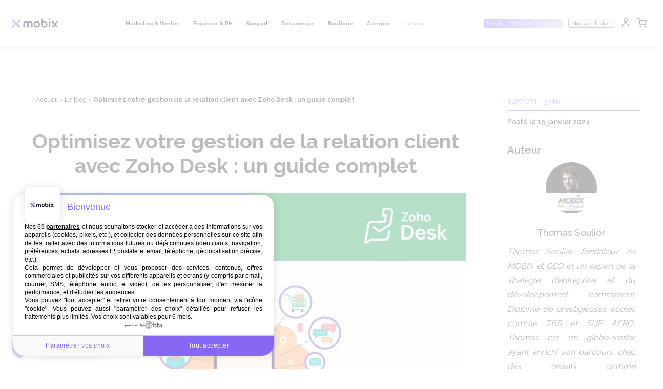

--- FILE ---
content_type: text/html; charset=UTF-8
request_url: https://www.mobix.fr/infos-actualites-outils/optimisez-votre-gestion-de-la-relation-client-avec-zoho-desk/
body_size: 29180
content:
<!DOCTYPE html>

<html lang="fr-FR">
	<head>
		<meta charset="UTF-8" />
        <meta name="viewport" content="width=device-width, initial-scale=1, viewport-fit=cover">
        <!-- Realfavicon Generator -->
		<script data-minify="1" src="https://www.mobix.fr/wp-content/cache/min/1/js/1xscg2ip/c681c6d127384658a7277c4989e19df0.js?ver=1762281582"></script>
        <link rel="apple-touch-icon" sizes="180x180" href="https://www.mobix.fr/wp-content/themes/mobix/apple-touch-icon.png">
        <link rel="icon" type="image/png" sizes="32x32" href="https://www.mobix.fr/wp-content/themes/mobix/favicon-32x32.png">
        <link rel="icon" type="image/png" sizes="16x16" href="https://www.mobix.fr/wp-content/themes/mobix/favicon-16x16.png">
        <link rel="manifest" href="https://www.mobix.fr/wp-content/themes/mobix/site.webmanifest">
        <link rel="mask-icon" href="https://www.mobix.fr/wp-content/themes/mobix/safari-pinned-tab.svg" color="#8564ff">
        <meta name="msapplication-TileColor" content="#ffffff">
        <meta name="theme-color" content="#ffffff">
        <!-- End Realfavicon Generator -->

		<link rel="profile" href="http://gmpg.org/xfn/11" />
		<link rel="pingback" href="https://www.mobix.fr/xmlrpc.php" />

        <link rel="preconnect" href="https://fonts.googleapis.com">
        <link rel="preconnect" href="https://fonts.gstatic.com" crossorigin>
        <link href="https://fonts.googleapis.com/css2?family=Raleway:wght@400;500;600;700;800&display=swap" rel="stylesheet">

				<!--[if lt IE 9]>
		<script src="https://www.mobix.fr/wp-content/themes/mobix/js/html5.js" type="text/javascript"></script>
		<![endif]-->

		<script src="https://www.google.com/recaptcha/api.js" async defer></script>

		<meta name='robots' content='index, follow, max-image-preview:large, max-snippet:-1, max-video-preview:-1' />
	<style>img:is([sizes="auto" i], [sizes^="auto," i]) { contain-intrinsic-size: 3000px 1500px }</style>
	<link rel="alternate" hreflang="fr" href="https://www.mobix.fr/infos-actualites-outils/optimisez-votre-gestion-de-la-relation-client-avec-zoho-desk/" />
<link rel="alternate" hreflang="x-default" href="https://www.mobix.fr/infos-actualites-outils/optimisez-votre-gestion-de-la-relation-client-avec-zoho-desk/" />

<!-- Google Tag Manager for WordPress by gtm4wp.com -->
<script data-cfasync="false" data-pagespeed-no-defer>
	var gtm4wp_datalayer_name = "dataLayer";
	var dataLayer = dataLayer || [];
	const gtm4wp_use_sku_instead = false;
	const gtm4wp_currency = 'EUR';
	const gtm4wp_product_per_impression = false;
	const gtm4wp_clear_ecommerce = false;
	const gtm4wp_datalayer_max_timeout = 2000;
</script>
<!-- End Google Tag Manager for WordPress by gtm4wp.com -->
	<!-- This site is optimized with the Yoast SEO Premium plugin v24.9 (Yoast SEO v25.8) - https://yoast.com/wordpress/plugins/seo/ -->
	<title>Gestion de la relation client avec Zoho Desk-MOBIX</title>
	<meta name="description" content="Découvrez comment transformer votre gestion de la relation client avec Zoho Desk: ce guide complet de MOBIX vous donne toutes les clés." />
	<link rel="canonical" href="https://www.mobix.fr/infos-actualites-outils/optimisez-votre-gestion-de-la-relation-client-avec-zoho-desk/" />
	<meta property="og:locale" content="fr_FR" />
	<meta property="og:type" content="article" />
	<meta property="og:title" content="Optimisez votre gestion de la relation client avec Zoho Desk : un guide complet" />
	<meta property="og:description" content="Découvrez comment transformer votre gestion de la relation client avec Zoho Desk: ce guide complet de MOBIX vous donne toutes les clés." />
	<meta property="og:url" content="https://www.mobix.fr/infos-actualites-outils/optimisez-votre-gestion-de-la-relation-client-avec-zoho-desk/" />
	<meta property="og:site_name" content="MOBIX" />
	<meta property="article:publisher" content="https://www.facebook.com/MOBIXZOHOPARTNER" />
	<meta property="article:published_time" content="2024-01-19T16:06:55+00:00" />
	<meta property="article:modified_time" content="2024-01-19T16:08:52+00:00" />
	<meta property="og:image" content="https://www.mobix.fr/wp-content/uploads/2024/01/Zoho-Desk-MOBIX.webp" />
	<meta property="og:image:width" content="1200" />
	<meta property="og:image:height" content="675" />
	<meta property="og:image:type" content="image/webp" />
	<meta name="author" content="Thomas Soulier" />
	<script type="application/ld+json" class="yoast-schema-graph">{"@context":"https://schema.org","@graph":[{"@type":"Article","@id":"https://www.mobix.fr/infos-actualites-outils/optimisez-votre-gestion-de-la-relation-client-avec-zoho-desk/#article","isPartOf":{"@id":"https://www.mobix.fr/infos-actualites-outils/optimisez-votre-gestion-de-la-relation-client-avec-zoho-desk/"},"author":{"name":"Thomas Soulier","@id":"https://www.mobix.fr/#/schema/person/f9e130d52ce77459a81dc383b008cab0"},"headline":"Optimisez votre gestion de la relation client avec Zoho Desk : un guide complet","datePublished":"2024-01-19T16:06:55+00:00","dateModified":"2024-01-19T16:08:52+00:00","mainEntityOfPage":{"@id":"https://www.mobix.fr/infos-actualites-outils/optimisez-votre-gestion-de-la-relation-client-avec-zoho-desk/"},"wordCount":494,"publisher":{"@id":"https://www.mobix.fr/#organization"},"image":{"@id":"https://www.mobix.fr/infos-actualites-outils/optimisez-votre-gestion-de-la-relation-client-avec-zoho-desk/#primaryimage"},"thumbnailUrl":"https://www.mobix.fr/wp-content/uploads/2024/01/Zoho-Desk-MOBIX.webp","articleSection":["Support"],"inLanguage":"fr-FR","accessibilityFeature":["tableOfContents"]},{"@type":"WebPage","@id":"https://www.mobix.fr/infos-actualites-outils/optimisez-votre-gestion-de-la-relation-client-avec-zoho-desk/","url":"https://www.mobix.fr/infos-actualites-outils/optimisez-votre-gestion-de-la-relation-client-avec-zoho-desk/","name":"Gestion de la relation client avec Zoho Desk-MOBIX","isPartOf":{"@id":"https://www.mobix.fr/#website"},"primaryImageOfPage":{"@id":"https://www.mobix.fr/infos-actualites-outils/optimisez-votre-gestion-de-la-relation-client-avec-zoho-desk/#primaryimage"},"image":{"@id":"https://www.mobix.fr/infos-actualites-outils/optimisez-votre-gestion-de-la-relation-client-avec-zoho-desk/#primaryimage"},"thumbnailUrl":"https://www.mobix.fr/wp-content/uploads/2024/01/Zoho-Desk-MOBIX.webp","datePublished":"2024-01-19T16:06:55+00:00","dateModified":"2024-01-19T16:08:52+00:00","description":"Découvrez comment transformer votre gestion de la relation client avec Zoho Desk: ce guide complet de MOBIX vous donne toutes les clés.","breadcrumb":{"@id":"https://www.mobix.fr/infos-actualites-outils/optimisez-votre-gestion-de-la-relation-client-avec-zoho-desk/#breadcrumb"},"inLanguage":"fr-FR","potentialAction":[{"@type":"ReadAction","target":["https://www.mobix.fr/infos-actualites-outils/optimisez-votre-gestion-de-la-relation-client-avec-zoho-desk/"]}]},{"@type":"ImageObject","inLanguage":"fr-FR","@id":"https://www.mobix.fr/infos-actualites-outils/optimisez-votre-gestion-de-la-relation-client-avec-zoho-desk/#primaryimage","url":"https://www.mobix.fr/wp-content/uploads/2024/01/Zoho-Desk-MOBIX.webp","contentUrl":"https://www.mobix.fr/wp-content/uploads/2024/01/Zoho-Desk-MOBIX.webp","width":1200,"height":675,"caption":"Optimisez votre gestion de la relation client avec Zoho Desk : un guide complet"},{"@type":"BreadcrumbList","@id":"https://www.mobix.fr/infos-actualites-outils/optimisez-votre-gestion-de-la-relation-client-avec-zoho-desk/#breadcrumb","itemListElement":[{"@type":"ListItem","position":1,"name":"Accueil","item":"https://www.mobix.fr/"},{"@type":"ListItem","position":2,"name":"Le blog","item":"https://www.mobix.fr/infos-actualites-outils/"},{"@type":"ListItem","position":3,"name":"Optimisez votre gestion de la relation client avec Zoho Desk : un guide complet"}]},{"@type":"WebSite","@id":"https://www.mobix.fr/#website","url":"https://www.mobix.fr/","name":"MOBIX","description":"MOBIX vous accompagne dans votre transition digitale.","publisher":{"@id":"https://www.mobix.fr/#organization"},"alternateName":"MOBIX","potentialAction":[{"@type":"SearchAction","target":{"@type":"EntryPoint","urlTemplate":"https://www.mobix.fr/?s={search_term_string}"},"query-input":{"@type":"PropertyValueSpecification","valueRequired":true,"valueName":"search_term_string"}}],"inLanguage":"fr-FR"},{"@type":"Organization","@id":"https://www.mobix.fr/#organization","name":"MOBIX","alternateName":"MOBIX","url":"https://www.mobix.fr/","logo":{"@type":"ImageObject","inLanguage":"fr-FR","@id":"https://www.mobix.fr/#/schema/logo/image/","url":"https://www.mobix.fr/wp-content/uploads/2023/11/logo_mobix_cube_booking.png","contentUrl":"https://www.mobix.fr/wp-content/uploads/2023/11/logo_mobix_cube_booking.png","width":500,"height":500,"caption":"MOBIX"},"image":{"@id":"https://www.mobix.fr/#/schema/logo/image/"},"sameAs":["https://www.facebook.com/MOBIXZOHOPARTNER","https://x.com/MOBIXGROUP","https://www.linkedin.com/company/mobixfrance/mycompany/","https://www.youtube.com/channel/UC20bsawnfUqvcBZ_Q53al2g"]},{"@type":"Person","@id":"https://www.mobix.fr/#/schema/person/f9e130d52ce77459a81dc383b008cab0","name":"Thomas Soulier","image":{"@type":"ImageObject","inLanguage":"fr-FR","@id":"https://www.mobix.fr/#/schema/person/image/","url":"https://secure.gravatar.com/avatar/dc3405e6f876e4fe7e4201ffe40036267f83026a66578e58dcb266090e5f8dba?s=96&d=mm&r=g","contentUrl":"https://secure.gravatar.com/avatar/dc3405e6f876e4fe7e4201ffe40036267f83026a66578e58dcb266090e5f8dba?s=96&d=mm&r=g","caption":"Thomas Soulier"},"description":"Thomas Soulier, fondateur de MOBIX et CEO et un expert de la stratégie d'entreprise et du développement commercial. Diplômé de prestigieuses écoles comme TBS et SUP AERO, Thomas est un globe-trotter ayant enrichi son parcours chez des géants comme CONTINENTAL et SIEMENS ou encore THALES. Passionné par la transformation digitale, partageant son savoir-faire unique pour les clients de MOBIX. Pour en savoir plus sur Thomas : www.thomas-soulier.com","sameAs":["http://www.thomas-soulier.com","https://www.linkedin.com/in/thomassoulier/"],"url":"https://www.mobix.fr/infos-actualites-outils/author/tsouliermobix-fr/"}]}</script>
	<!-- / Yoast SEO Premium plugin. -->


<link rel="alternate" type="application/rss+xml" title="MOBIX &raquo; Flux" href="https://www.mobix.fr/feed/" />
<link rel="alternate" type="application/rss+xml" title="MOBIX &raquo; Flux des commentaires" href="https://www.mobix.fr/comments/feed/" />
<link rel="alternate" type="application/rss+xml" title="MOBIX &raquo; Optimisez votre gestion de la relation client avec Zoho Desk : un guide complet Flux des commentaires" href="https://www.mobix.fr/infos-actualites-outils/optimisez-votre-gestion-de-la-relation-client-avec-zoho-desk/feed/" />
<style id='wp-emoji-styles-inline-css'>

	img.wp-smiley, img.emoji {
		display: inline !important;
		border: none !important;
		box-shadow: none !important;
		height: 1em !important;
		width: 1em !important;
		margin: 0 0.07em !important;
		vertical-align: -0.1em !important;
		background: none !important;
		padding: 0 !important;
	}
</style>
<link rel='stylesheet' id='wp-block-library-css' href='https://www.mobix.fr/wp-includes/css/dist/block-library/style.min.css?ver=6.8.2' media='all' />
<style id='wp-block-library-theme-inline-css'>
.wp-block-audio :where(figcaption){color:#555;font-size:13px;text-align:center}.is-dark-theme .wp-block-audio :where(figcaption){color:#ffffffa6}.wp-block-audio{margin:0 0 1em}.wp-block-code{border:1px solid #ccc;border-radius:4px;font-family:Menlo,Consolas,monaco,monospace;padding:.8em 1em}.wp-block-embed :where(figcaption){color:#555;font-size:13px;text-align:center}.is-dark-theme .wp-block-embed :where(figcaption){color:#ffffffa6}.wp-block-embed{margin:0 0 1em}.blocks-gallery-caption{color:#555;font-size:13px;text-align:center}.is-dark-theme .blocks-gallery-caption{color:#ffffffa6}:root :where(.wp-block-image figcaption){color:#555;font-size:13px;text-align:center}.is-dark-theme :root :where(.wp-block-image figcaption){color:#ffffffa6}.wp-block-image{margin:0 0 1em}.wp-block-pullquote{border-bottom:4px solid;border-top:4px solid;color:currentColor;margin-bottom:1.75em}.wp-block-pullquote cite,.wp-block-pullquote footer,.wp-block-pullquote__citation{color:currentColor;font-size:.8125em;font-style:normal;text-transform:uppercase}.wp-block-quote{border-left:.25em solid;margin:0 0 1.75em;padding-left:1em}.wp-block-quote cite,.wp-block-quote footer{color:currentColor;font-size:.8125em;font-style:normal;position:relative}.wp-block-quote:where(.has-text-align-right){border-left:none;border-right:.25em solid;padding-left:0;padding-right:1em}.wp-block-quote:where(.has-text-align-center){border:none;padding-left:0}.wp-block-quote.is-large,.wp-block-quote.is-style-large,.wp-block-quote:where(.is-style-plain){border:none}.wp-block-search .wp-block-search__label{font-weight:700}.wp-block-search__button{border:1px solid #ccc;padding:.375em .625em}:where(.wp-block-group.has-background){padding:1.25em 2.375em}.wp-block-separator.has-css-opacity{opacity:.4}.wp-block-separator{border:none;border-bottom:2px solid;margin-left:auto;margin-right:auto}.wp-block-separator.has-alpha-channel-opacity{opacity:1}.wp-block-separator:not(.is-style-wide):not(.is-style-dots){width:100px}.wp-block-separator.has-background:not(.is-style-dots){border-bottom:none;height:1px}.wp-block-separator.has-background:not(.is-style-wide):not(.is-style-dots){height:2px}.wp-block-table{margin:0 0 1em}.wp-block-table td,.wp-block-table th{word-break:normal}.wp-block-table :where(figcaption){color:#555;font-size:13px;text-align:center}.is-dark-theme .wp-block-table :where(figcaption){color:#ffffffa6}.wp-block-video :where(figcaption){color:#555;font-size:13px;text-align:center}.is-dark-theme .wp-block-video :where(figcaption){color:#ffffffa6}.wp-block-video{margin:0 0 1em}:root :where(.wp-block-template-part.has-background){margin-bottom:0;margin-top:0;padding:1.25em 2.375em}
</style>
<style id='classic-theme-styles-inline-css'>
/*! This file is auto-generated */
.wp-block-button__link{color:#fff;background-color:#32373c;border-radius:9999px;box-shadow:none;text-decoration:none;padding:calc(.667em + 2px) calc(1.333em + 2px);font-size:1.125em}.wp-block-file__button{background:#32373c;color:#fff;text-decoration:none}
</style>
<style id='global-styles-inline-css'>
:root{--wp--preset--aspect-ratio--square: 1;--wp--preset--aspect-ratio--4-3: 4/3;--wp--preset--aspect-ratio--3-4: 3/4;--wp--preset--aspect-ratio--3-2: 3/2;--wp--preset--aspect-ratio--2-3: 2/3;--wp--preset--aspect-ratio--16-9: 16/9;--wp--preset--aspect-ratio--9-16: 9/16;--wp--preset--color--black: #000000;--wp--preset--color--cyan-bluish-gray: #abb8c3;--wp--preset--color--white: #ffffff;--wp--preset--color--pale-pink: #f78da7;--wp--preset--color--vivid-red: #cf2e2e;--wp--preset--color--luminous-vivid-orange: #ff6900;--wp--preset--color--luminous-vivid-amber: #fcb900;--wp--preset--color--light-green-cyan: #7bdcb5;--wp--preset--color--vivid-green-cyan: #00d084;--wp--preset--color--pale-cyan-blue: #8ed1fc;--wp--preset--color--vivid-cyan-blue: #0693e3;--wp--preset--color--vivid-purple: #9b51e0;--wp--preset--gradient--vivid-cyan-blue-to-vivid-purple: linear-gradient(135deg,rgba(6,147,227,1) 0%,rgb(155,81,224) 100%);--wp--preset--gradient--light-green-cyan-to-vivid-green-cyan: linear-gradient(135deg,rgb(122,220,180) 0%,rgb(0,208,130) 100%);--wp--preset--gradient--luminous-vivid-amber-to-luminous-vivid-orange: linear-gradient(135deg,rgba(252,185,0,1) 0%,rgba(255,105,0,1) 100%);--wp--preset--gradient--luminous-vivid-orange-to-vivid-red: linear-gradient(135deg,rgba(255,105,0,1) 0%,rgb(207,46,46) 100%);--wp--preset--gradient--very-light-gray-to-cyan-bluish-gray: linear-gradient(135deg,rgb(238,238,238) 0%,rgb(169,184,195) 100%);--wp--preset--gradient--cool-to-warm-spectrum: linear-gradient(135deg,rgb(74,234,220) 0%,rgb(151,120,209) 20%,rgb(207,42,186) 40%,rgb(238,44,130) 60%,rgb(251,105,98) 80%,rgb(254,248,76) 100%);--wp--preset--gradient--blush-light-purple: linear-gradient(135deg,rgb(255,206,236) 0%,rgb(152,150,240) 100%);--wp--preset--gradient--blush-bordeaux: linear-gradient(135deg,rgb(254,205,165) 0%,rgb(254,45,45) 50%,rgb(107,0,62) 100%);--wp--preset--gradient--luminous-dusk: linear-gradient(135deg,rgb(255,203,112) 0%,rgb(199,81,192) 50%,rgb(65,88,208) 100%);--wp--preset--gradient--pale-ocean: linear-gradient(135deg,rgb(255,245,203) 0%,rgb(182,227,212) 50%,rgb(51,167,181) 100%);--wp--preset--gradient--electric-grass: linear-gradient(135deg,rgb(202,248,128) 0%,rgb(113,206,126) 100%);--wp--preset--gradient--midnight: linear-gradient(135deg,rgb(2,3,129) 0%,rgb(40,116,252) 100%);--wp--preset--font-size--small: 13px;--wp--preset--font-size--medium: 20px;--wp--preset--font-size--large: 36px;--wp--preset--font-size--x-large: 42px;--wp--preset--spacing--20: 0.44rem;--wp--preset--spacing--30: 0.67rem;--wp--preset--spacing--40: 1rem;--wp--preset--spacing--50: 1.5rem;--wp--preset--spacing--60: 2.25rem;--wp--preset--spacing--70: 3.38rem;--wp--preset--spacing--80: 5.06rem;--wp--preset--shadow--natural: 6px 6px 9px rgba(0, 0, 0, 0.2);--wp--preset--shadow--deep: 12px 12px 50px rgba(0, 0, 0, 0.4);--wp--preset--shadow--sharp: 6px 6px 0px rgba(0, 0, 0, 0.2);--wp--preset--shadow--outlined: 6px 6px 0px -3px rgba(255, 255, 255, 1), 6px 6px rgba(0, 0, 0, 1);--wp--preset--shadow--crisp: 6px 6px 0px rgba(0, 0, 0, 1);}:where(.is-layout-flex){gap: 0.5em;}:where(.is-layout-grid){gap: 0.5em;}body .is-layout-flex{display: flex;}.is-layout-flex{flex-wrap: wrap;align-items: center;}.is-layout-flex > :is(*, div){margin: 0;}body .is-layout-grid{display: grid;}.is-layout-grid > :is(*, div){margin: 0;}:where(.wp-block-columns.is-layout-flex){gap: 2em;}:where(.wp-block-columns.is-layout-grid){gap: 2em;}:where(.wp-block-post-template.is-layout-flex){gap: 1.25em;}:where(.wp-block-post-template.is-layout-grid){gap: 1.25em;}.has-black-color{color: var(--wp--preset--color--black) !important;}.has-cyan-bluish-gray-color{color: var(--wp--preset--color--cyan-bluish-gray) !important;}.has-white-color{color: var(--wp--preset--color--white) !important;}.has-pale-pink-color{color: var(--wp--preset--color--pale-pink) !important;}.has-vivid-red-color{color: var(--wp--preset--color--vivid-red) !important;}.has-luminous-vivid-orange-color{color: var(--wp--preset--color--luminous-vivid-orange) !important;}.has-luminous-vivid-amber-color{color: var(--wp--preset--color--luminous-vivid-amber) !important;}.has-light-green-cyan-color{color: var(--wp--preset--color--light-green-cyan) !important;}.has-vivid-green-cyan-color{color: var(--wp--preset--color--vivid-green-cyan) !important;}.has-pale-cyan-blue-color{color: var(--wp--preset--color--pale-cyan-blue) !important;}.has-vivid-cyan-blue-color{color: var(--wp--preset--color--vivid-cyan-blue) !important;}.has-vivid-purple-color{color: var(--wp--preset--color--vivid-purple) !important;}.has-black-background-color{background-color: var(--wp--preset--color--black) !important;}.has-cyan-bluish-gray-background-color{background-color: var(--wp--preset--color--cyan-bluish-gray) !important;}.has-white-background-color{background-color: var(--wp--preset--color--white) !important;}.has-pale-pink-background-color{background-color: var(--wp--preset--color--pale-pink) !important;}.has-vivid-red-background-color{background-color: var(--wp--preset--color--vivid-red) !important;}.has-luminous-vivid-orange-background-color{background-color: var(--wp--preset--color--luminous-vivid-orange) !important;}.has-luminous-vivid-amber-background-color{background-color: var(--wp--preset--color--luminous-vivid-amber) !important;}.has-light-green-cyan-background-color{background-color: var(--wp--preset--color--light-green-cyan) !important;}.has-vivid-green-cyan-background-color{background-color: var(--wp--preset--color--vivid-green-cyan) !important;}.has-pale-cyan-blue-background-color{background-color: var(--wp--preset--color--pale-cyan-blue) !important;}.has-vivid-cyan-blue-background-color{background-color: var(--wp--preset--color--vivid-cyan-blue) !important;}.has-vivid-purple-background-color{background-color: var(--wp--preset--color--vivid-purple) !important;}.has-black-border-color{border-color: var(--wp--preset--color--black) !important;}.has-cyan-bluish-gray-border-color{border-color: var(--wp--preset--color--cyan-bluish-gray) !important;}.has-white-border-color{border-color: var(--wp--preset--color--white) !important;}.has-pale-pink-border-color{border-color: var(--wp--preset--color--pale-pink) !important;}.has-vivid-red-border-color{border-color: var(--wp--preset--color--vivid-red) !important;}.has-luminous-vivid-orange-border-color{border-color: var(--wp--preset--color--luminous-vivid-orange) !important;}.has-luminous-vivid-amber-border-color{border-color: var(--wp--preset--color--luminous-vivid-amber) !important;}.has-light-green-cyan-border-color{border-color: var(--wp--preset--color--light-green-cyan) !important;}.has-vivid-green-cyan-border-color{border-color: var(--wp--preset--color--vivid-green-cyan) !important;}.has-pale-cyan-blue-border-color{border-color: var(--wp--preset--color--pale-cyan-blue) !important;}.has-vivid-cyan-blue-border-color{border-color: var(--wp--preset--color--vivid-cyan-blue) !important;}.has-vivid-purple-border-color{border-color: var(--wp--preset--color--vivid-purple) !important;}.has-vivid-cyan-blue-to-vivid-purple-gradient-background{background: var(--wp--preset--gradient--vivid-cyan-blue-to-vivid-purple) !important;}.has-light-green-cyan-to-vivid-green-cyan-gradient-background{background: var(--wp--preset--gradient--light-green-cyan-to-vivid-green-cyan) !important;}.has-luminous-vivid-amber-to-luminous-vivid-orange-gradient-background{background: var(--wp--preset--gradient--luminous-vivid-amber-to-luminous-vivid-orange) !important;}.has-luminous-vivid-orange-to-vivid-red-gradient-background{background: var(--wp--preset--gradient--luminous-vivid-orange-to-vivid-red) !important;}.has-very-light-gray-to-cyan-bluish-gray-gradient-background{background: var(--wp--preset--gradient--very-light-gray-to-cyan-bluish-gray) !important;}.has-cool-to-warm-spectrum-gradient-background{background: var(--wp--preset--gradient--cool-to-warm-spectrum) !important;}.has-blush-light-purple-gradient-background{background: var(--wp--preset--gradient--blush-light-purple) !important;}.has-blush-bordeaux-gradient-background{background: var(--wp--preset--gradient--blush-bordeaux) !important;}.has-luminous-dusk-gradient-background{background: var(--wp--preset--gradient--luminous-dusk) !important;}.has-pale-ocean-gradient-background{background: var(--wp--preset--gradient--pale-ocean) !important;}.has-electric-grass-gradient-background{background: var(--wp--preset--gradient--electric-grass) !important;}.has-midnight-gradient-background{background: var(--wp--preset--gradient--midnight) !important;}.has-small-font-size{font-size: var(--wp--preset--font-size--small) !important;}.has-medium-font-size{font-size: var(--wp--preset--font-size--medium) !important;}.has-large-font-size{font-size: var(--wp--preset--font-size--large) !important;}.has-x-large-font-size{font-size: var(--wp--preset--font-size--x-large) !important;}
:where(.wp-block-post-template.is-layout-flex){gap: 1.25em;}:where(.wp-block-post-template.is-layout-grid){gap: 1.25em;}
:where(.wp-block-columns.is-layout-flex){gap: 2em;}:where(.wp-block-columns.is-layout-grid){gap: 2em;}
:root :where(.wp-block-pullquote){font-size: 1.5em;line-height: 1.6;}
</style>
<link data-minify="1" rel='stylesheet' id='dashicons-css' href='https://www.mobix.fr/wp-content/cache/min/1/wp-includes/css/dashicons.min.css?ver=1762281576' media='all' />
<link rel='stylesheet' id='post-views-counter-frontend-css' href='https://www.mobix.fr/wp-content/plugins/post-views-counter/css/frontend.min.css?ver=1.5.2' media='all' />
<link data-minify="1" rel='stylesheet' id='wcml-dropdown-0-css' href='https://www.mobix.fr/wp-content/cache/min/1/wp-content/plugins/woocommerce-multilingual/templates/currency-switchers/legacy-dropdown/style.css?ver=1762281576' media='all' />
<link data-minify="1" rel='stylesheet' id='woocommerce-layout-css' href='https://www.mobix.fr/wp-content/cache/min/1/wp-content/plugins/woocommerce/assets/css/woocommerce-layout.css?ver=1762281576' media='all' />
<link data-minify="1" rel='stylesheet' id='woocommerce-smallscreen-css' href='https://www.mobix.fr/wp-content/cache/min/1/wp-content/plugins/woocommerce/assets/css/woocommerce-smallscreen.css?ver=1762281576' media='only screen and (max-width: 768px)' />
<link data-minify="1" rel='stylesheet' id='woocommerce-general-css' href='https://www.mobix.fr/wp-content/cache/min/1/wp-content/plugins/woocommerce/assets/css/woocommerce.css?ver=1762281576' media='all' />
<style id='woocommerce-inline-inline-css'>
.woocommerce form .form-row .required { visibility: visible; }
</style>
<link rel='stylesheet' id='wpml-legacy-dropdown-click-0-css' href='https://www.mobix.fr/wp-content/plugins/sitepress-multilingual-cms/templates/language-switchers/legacy-dropdown-click/style.min.css?ver=1' media='all' />
<link data-minify="1" rel='stylesheet' id='wpcss-feather-css' href='https://www.mobix.fr/wp-content/cache/min/1/wp-content/plugins/wpc-share-cart/assets/libs/feather/feather.css?ver=1762281576' media='all' />
<link data-minify="1" rel='stylesheet' id='wpcss-frontend-css' href='https://www.mobix.fr/wp-content/cache/min/1/wp-content/plugins/wpc-share-cart/assets/css/frontend.css?ver=1762281576' media='all' />
<link data-minify="1" rel='stylesheet' id='brands-styles-css' href='https://www.mobix.fr/wp-content/cache/min/1/wp-content/plugins/woocommerce/assets/css/brands.css?ver=1762281576' media='all' />
<link rel='stylesheet' id='dgwt-wcas-style-css' href='https://www.mobix.fr/wp-content/plugins/ajax-search-for-woocommerce/assets/css/style.min.css?ver=1.30.0' media='all' />
<link data-minify="1" rel='stylesheet' id='style-de-css' href='https://www.mobix.fr/wp-content/cache/min/1/wp-content/themes/mobix/assets/css/main.css?ver=1762281582' media='all' />
<script src="https://www.mobix.fr/wp-includes/js/jquery/jquery.min.js?ver=3.7.1" id="jquery-core-js"></script>
<script src="https://www.mobix.fr/wp-includes/js/jquery/jquery-migrate.min.js?ver=3.4.1" id="jquery-migrate-js"></script>
<script id="jquery-js-after">
if (typeof (window.wpfReadyList) == "undefined") {
			var v = jQuery.fn.jquery;
			if (v && parseInt(v) >= 3 && window.self === window.top) {
				var readyList=[];
				window.originalReadyMethod = jQuery.fn.ready;
				jQuery.fn.ready = function(){
					if(arguments.length && arguments.length > 0 && typeof arguments[0] === "function") {
						readyList.push({"c": this, "a": arguments});
					}
					return window.originalReadyMethod.apply( this, arguments );
				};
				window.wpfReadyList = readyList;
			}}
</script>
<script id="wpml-cookie-js-extra">
var wpml_cookies = {"wp-wpml_current_language":{"value":"fr","expires":1,"path":"\/"}};
var wpml_cookies = {"wp-wpml_current_language":{"value":"fr","expires":1,"path":"\/"}};
</script>
<script data-minify="1" src="https://www.mobix.fr/wp-content/cache/min/1/wp-content/plugins/sitepress-multilingual-cms/res/js/cookies/language-cookie.js?ver=1762281582" id="wpml-cookie-js" defer data-wp-strategy="defer"></script>
<script src="https://www.mobix.fr/wp-content/plugins/woocommerce/assets/js/jquery-blockui/jquery.blockUI.min.js?ver=2.7.0-wc.9.8.2" id="jquery-blockui-js" defer data-wp-strategy="defer"></script>
<script id="wc-add-to-cart-js-extra">
var wc_add_to_cart_params = {"ajax_url":"\/wp-admin\/admin-ajax.php","wc_ajax_url":"\/?wc-ajax=%%endpoint%%","i18n_view_cart":"Voir le panier","cart_url":"https:\/\/www.mobix.fr\/panier\/","is_cart":"","cart_redirect_after_add":"no"};
</script>
<script src="https://www.mobix.fr/wp-content/plugins/woocommerce/assets/js/frontend/add-to-cart.min.js?ver=9.8.2" id="wc-add-to-cart-js" defer data-wp-strategy="defer"></script>
<script src="https://www.mobix.fr/wp-content/plugins/woocommerce/assets/js/js-cookie/js.cookie.min.js?ver=2.1.4-wc.9.8.2" id="js-cookie-js" defer data-wp-strategy="defer"></script>
<script id="woocommerce-js-extra">
var woocommerce_params = {"ajax_url":"\/wp-admin\/admin-ajax.php","wc_ajax_url":"\/?wc-ajax=%%endpoint%%","i18n_password_show":"Afficher le mot de passe","i18n_password_hide":"Masquer le mot de passe"};
</script>
<script src="https://www.mobix.fr/wp-content/plugins/woocommerce/assets/js/frontend/woocommerce.min.js?ver=9.8.2" id="woocommerce-js" defer data-wp-strategy="defer"></script>
<script src="https://www.mobix.fr/wp-content/plugins/sitepress-multilingual-cms/templates/language-switchers/legacy-dropdown-click/script.min.js?ver=1" id="wpml-legacy-dropdown-click-0-js"></script>
<link rel="https://api.w.org/" href="https://www.mobix.fr/wp-json/" /><link rel="alternate" title="JSON" type="application/json" href="https://www.mobix.fr/wp-json/wp/v2/posts/42042" /><link rel="EditURI" type="application/rsd+xml" title="RSD" href="https://www.mobix.fr/xmlrpc.php?rsd" />
<meta name="generator" content="WordPress 6.8.2" />
<meta name="generator" content="WooCommerce 9.8.2" />
<link rel='shortlink' href='https://www.mobix.fr/?p=42042' />
<link rel="alternate" title="oEmbed (JSON)" type="application/json+oembed" href="https://www.mobix.fr/wp-json/oembed/1.0/embed?url=https%3A%2F%2Fwww.mobix.fr%2Finfos-actualites-outils%2Foptimisez-votre-gestion-de-la-relation-client-avec-zoho-desk%2F" />
<link rel="alternate" title="oEmbed (XML)" type="text/xml+oembed" href="https://www.mobix.fr/wp-json/oembed/1.0/embed?url=https%3A%2F%2Fwww.mobix.fr%2Finfos-actualites-outils%2Foptimisez-votre-gestion-de-la-relation-client-avec-zoho-desk%2F&#038;format=xml" />
<meta name="generator" content="WPML ver:4.7.3 stt:4;" />

<!-- Google Tag Manager for WordPress by gtm4wp.com -->
<!-- GTM Container placement set to footer -->
<script data-cfasync="false" data-pagespeed-no-defer>
	var dataLayer_content = {"pagePostType":"post","pagePostType2":"single-post","pageCategory":["support"],"pagePostAuthor":"Thomas Soulier","customerTotalOrders":0,"customerTotalOrderValue":0,"customerFirstName":"","customerLastName":"","customerBillingFirstName":"","customerBillingLastName":"","customerBillingCompany":"","customerBillingAddress1":"","customerBillingAddress2":"","customerBillingCity":"","customerBillingState":"","customerBillingPostcode":"","customerBillingCountry":"","customerBillingEmail":"","customerBillingEmailHash":"","customerBillingPhone":"","customerShippingFirstName":"","customerShippingLastName":"","customerShippingCompany":"","customerShippingAddress1":"","customerShippingAddress2":"","customerShippingCity":"","customerShippingState":"","customerShippingPostcode":"","customerShippingCountry":"","cartContent":{"totals":{"applied_coupons":[],"discount_total":0,"subtotal":0,"total":0},"items":[]}};
	dataLayer.push( dataLayer_content );
</script>
<script data-cfasync="false" data-pagespeed-no-defer>
(function(w,d,s,l,i){w[l]=w[l]||[];w[l].push({'gtm.start':
new Date().getTime(),event:'gtm.js'});var f=d.getElementsByTagName(s)[0],
j=d.createElement(s),dl=l!='dataLayer'?'&l='+l:'';j.async=true;j.src=
'//www.googletagmanager.com/gtm.js?id='+i+dl;f.parentNode.insertBefore(j,f);
})(window,document,'script','dataLayer','GTM-TM8ZNKV');
</script>
<!-- End Google Tag Manager for WordPress by gtm4wp.com -->		<style>
			.dgwt-wcas-ico-magnifier,.dgwt-wcas-ico-magnifier-handler{max-width:20px}.dgwt-wcas-style-pirx .dgwt-wcas-sf-wrapp{background-color:#fff}.dgwt-wcas-search-wrapp .dgwt-wcas-sf-wrapp input[type=search].dgwt-wcas-search-input,.dgwt-wcas-search-wrapp .dgwt-wcas-sf-wrapp input[type=search].dgwt-wcas-search-input:hover,.dgwt-wcas-search-wrapp .dgwt-wcas-sf-wrapp input[type=search].dgwt-wcas-search-input:focus{background-color:#f5f6fa;color:#000;border-color:#fff}.dgwt-wcas-sf-wrapp input[type=search].dgwt-wcas-search-input::placeholder{color:#000;opacity:.3}.dgwt-wcas-sf-wrapp input[type=search].dgwt-wcas-search-input::-webkit-input-placeholder{color:#000;opacity:.3}.dgwt-wcas-sf-wrapp input[type=search].dgwt-wcas-search-input:-moz-placeholder{color:#000;opacity:.3}.dgwt-wcas-sf-wrapp input[type=search].dgwt-wcas-search-input::-moz-placeholder{color:#000;opacity:.3}.dgwt-wcas-sf-wrapp input[type=search].dgwt-wcas-search-input:-ms-input-placeholder{color:#000}.dgwt-wcas-no-submit.dgwt-wcas-search-wrapp .dgwt-wcas-ico-magnifier path,.dgwt-wcas-search-wrapp .dgwt-wcas-close path{fill:#000}.dgwt-wcas-loader-circular-path{stroke:#000}.dgwt-wcas-preloader{opacity:.6}.dgwt-wcas-search-wrapp .dgwt-wcas-sf-wrapp .dgwt-wcas-search-submit::before{}.dgwt-wcas-search-wrapp .dgwt-wcas-sf-wrapp .dgwt-wcas-search-submit:hover::before,.dgwt-wcas-search-wrapp .dgwt-wcas-sf-wrapp .dgwt-wcas-search-submit:focus::before{}.dgwt-wcas-search-wrapp .dgwt-wcas-sf-wrapp .dgwt-wcas-search-submit,.dgwt-wcas-om-bar .dgwt-wcas-om-return{color:#2ba149}.dgwt-wcas-search-wrapp .dgwt-wcas-ico-magnifier,.dgwt-wcas-search-wrapp .dgwt-wcas-sf-wrapp .dgwt-wcas-search-submit svg path,.dgwt-wcas-om-bar .dgwt-wcas-om-return svg path{fill:#2ba149}.dgwt-wcas-suggestions-wrapp,.dgwt-wcas-details-wrapp{background-color:#f5f6fa}		</style>
		<!-- Google site verification - Google for WooCommerce -->
<meta name="google-site-verification" content="n30C7Fp6nF_I-cAQqomXXcbQhKs7RGzXRGKhd2Mftwc" />
	<noscript><style>.woocommerce-product-gallery{ opacity: 1 !important; }</style></noscript>
	<meta name="generator" content="Elementor 3.31.3; features: e_font_icon_svg, additional_custom_breakpoints, e_element_cache; settings: css_print_method-external, google_font-enabled, font_display-swap">
			<style>
				.e-con.e-parent:nth-of-type(n+4):not(.e-lazyloaded):not(.e-no-lazyload),
				.e-con.e-parent:nth-of-type(n+4):not(.e-lazyloaded):not(.e-no-lazyload) * {
					background-image: none !important;
				}
				@media screen and (max-height: 1024px) {
					.e-con.e-parent:nth-of-type(n+3):not(.e-lazyloaded):not(.e-no-lazyload),
					.e-con.e-parent:nth-of-type(n+3):not(.e-lazyloaded):not(.e-no-lazyload) * {
						background-image: none !important;
					}
				}
				@media screen and (max-height: 640px) {
					.e-con.e-parent:nth-of-type(n+2):not(.e-lazyloaded):not(.e-no-lazyload),
					.e-con.e-parent:nth-of-type(n+2):not(.e-lazyloaded):not(.e-no-lazyload) * {
						background-image: none !important;
					}
				}
			</style>
			<link rel="icon" href="https://www.mobix.fr/wp-content/uploads/2025/10/cropped-Mobix-Logo_Couleurs_BG-Blanc-3-32x32.png" sizes="32x32" />
<link rel="icon" href="https://www.mobix.fr/wp-content/uploads/2025/10/cropped-Mobix-Logo_Couleurs_BG-Blanc-3-192x192.png" sizes="192x192" />
<link rel="apple-touch-icon" href="https://www.mobix.fr/wp-content/uploads/2025/10/cropped-Mobix-Logo_Couleurs_BG-Blanc-3-180x180.png" />
<meta name="msapplication-TileImage" content="https://www.mobix.fr/wp-content/uploads/2025/10/cropped-Mobix-Logo_Couleurs_BG-Blanc-3-270x270.png" />
		<style id="wp-custom-css">
			@media screen and (max-width: 450px) {
	.footer-contact-partners > img.image.wp-image-40767.attachment-medium.size-medium{
		width:500px!important;
		height:auto!important;
	}
	
	
		</style>
		
		<script>
			/*jQuery(document).on('ready', function () {
				if (getCookieValue(getCookie('de-it-rgpd'), 'analytics') + '' != 'true') {
					// @TODO GA anonymizeIp true
				}
			});*/
		</script>
		
	    <title>MOBIX digital partner IA et Zoho</title>
    <script type="application/ld+json">
    {
      "@context": "https://schema.org",
      "@type": "Organization",
      "url": "https://www.mobix.fr",
      "sameAs": [
        "https://www.linkedin.com/company/mobixfrance/",
        "https://www.youtube.com/@MobixFr"
      ],
      "logo": "https://www.mobix.fr/wp-content/uploads/2024/07/MOBIX-LOGO-612-X-237-1.png",
      "name": "MOBIX",
      "description": "MOBIX accompagne les entreprises dans leur transformation digitale grâce aux solutions Zoho et à l’intelligence artificielle.",
      "email": "contact@mobix.fr",
      "telephone": "+33 5 79 98 01 24",
      "address": {
        "@type": "PostalAddress",
        "streetAddress": "19 Av. du Huit Mai 1945, 31460 Caraman",
        "addressLocality": "Caraman",
        "addressCountry": "FR",
        "addressRegion": "Occitanie",
        "postalCode": "31460"
      },
      "vatID": "FR71523102234",
	  "iso6523Code": "0002:52310223400045"
    }
    </script>
	<meta name="generator" content="WP Rocket 3.18.3" data-wpr-features="wpr_minify_js wpr_image_dimensions wpr_cache_webp wpr_minify_css wpr_preload_links wpr_desktop" /></head>

	<body class="wp-singular post-template-default single single-post postid-42042 single-format-standard wp-custom-logo wp-embed-responsive wp-theme-mobix theme-mobix woocommerce-no-js elementor-default elementor-kit-47062">
        <!-- Logo Zoho partner premium -->
        <div data-rocket-location-hash="a3e74489c1e0f29fc36e2f64496948ed" class="zoho-partner-premium">
            <img width="512" height="151" src="https://www.mobix.fr/wp-content/themes/mobix/assets/images/zoho-partner-premium.png" alt="Zoho partner premium" />
        </div>
		<a class="skip-link screen-reader-text" href="#top">Aller au contenu</a>

		<header data-rocket-location-hash="f17990ffdf591d66466d6187c45ecbfe" id="masthead" class="header">
			<div data-rocket-location-hash="7d2657e8035c80c5aea8400a70f07cde" class="header-container">
				<div data-rocket-location-hash="2322afc5a28a58eac4ea224d4a383641" class="header-content container container--full">
					<button type="button" class="button-toggle-menu button-reset">
						<span class="lines"></span>
					</button>
				</div>

									<a id="logo-digital-effervescence" class="home-link" href="https://www.mobix.fr/" title="MOBIX" rel="home">
						<img width="2645" height="941" src="https://www.mobix.fr/wp-content/themes/mobix/assets/svg/Mobix-Logo_Couleurs_BG_Blanc.svg" alt="Mobix Tech logo" />
					</a>
				
				<div data-rocket-location-hash="5cd5940341203f57af0c6567f22595ea" class="header-menu">
					<nav class="main-navigation-container" aria-label="Menu principal">
						<ul id="menu-menu-principal" class="main-navigation" role="menubar"><li id="menu-item-543" class="menu-item menu-item-type-custom menu-item-object-custom menu-item-has-children menu-item-submenu-columns-4 menu-item-submenu-lines-3 menu-item-solution menu-item-has-menu-item-block menu-item-543"><a aria-haspopup="true" aria-expanded="false">Marketing &#038; Ventes</a>
<ul class="sub-menu">
	<li id="menu-item-87" class="menu-item menu-item-type-post_type menu-item-object-page menu-item-solution menu-item-87"><a href="https://www.mobix.fr/devis-erp-gestion-entreprise/zoho-crm/">Zoho CRM <span class="menu-item-description">Le logiciel de gestion de la relation client</span></a></li>
	<li id="menu-item-45111" class="menu-item menu-item-type-post_type menu-item-object-page menu-item-45111"><a href="https://www.mobix.fr/mobix-aircall-revolutionnez-votre-telephonie-dentreprise-avec-lintegration-zoho/">MOBIX &#038; Aircall <span class="menu-item-description">Révolutionnez votre téléphonie d’entreprise avec l’Intégration Zoho</span></a></li>
	<li id="menu-item-43341" class="menu-item menu-item-type-post_type menu-item-object-page menu-item-43341"><a href="https://www.mobix.fr/devis-erp-gestion-entreprise/zoho-bigin/">Zoho Bigin <span class="menu-item-description">La solution CRM intuitive pour les petites entreprises</span></a></li>
	<li id="menu-item-20" class="menu-item menu-item-type-post_type menu-item-object-page menu-item-solution menu-item-20"><a href="https://www.mobix.fr/outil-marketing-web-digital/zoho-campaigns/">Zoho Campaigns <span class="menu-item-description">Créez et gérez vos campagnes email de A à Z pour un marketing personnalisé</span></a></li>
	<li id="menu-item-23" class="menu-item menu-item-type-post_type menu-item-object-page menu-item-solution menu-item-23"><a href="https://www.mobix.fr/outil-marketing-web-digital/zoho-social/">Zoho Social <span class="menu-item-description">Planifiez vos publications et gérez vos performances pour développer votre présence sur les réseaux sociaux
</span></a></li>
	<li id="menu-item-50" class="menu-item menu-item-type-post_type menu-item-object-page menu-item-solution menu-item-50"><a href="https://www.mobix.fr/outil-marketing-web-digital/zoho-forms/">Zoho Forms <span class="menu-item-description">Créez vos formulaires en ligne et réunissez des données très simplement</span></a></li>
	<li id="menu-item-49" class="menu-item menu-item-type-post_type menu-item-object-page menu-item-solution menu-item-49"><a href="https://www.mobix.fr/outil-marketing-web-digital/zoho-pagesense/">Zoho PageSense <span class="menu-item-description">Personnalisez la navigation et optimisez le taux de conversion sur votre site web</span></a></li>
	<li id="menu-item-51" class="menu-item menu-item-type-post_type menu-item-object-page menu-item-solution menu-item-51"><a href="https://www.mobix.fr/outil-marketing-web-digital/zoho-survey/">Zoho Survey <span class="menu-item-description">Création de sondages sur mesure et analyse des résultats : restez toujours à l’écoute</span></a></li>
	<li id="menu-item-55" class="menu-item menu-item-type-post_type menu-item-object-page menu-item-solution menu-item-55"><a href="https://www.mobix.fr/outil-marketing-web-digital/zoho-sales-iq/">Zoho Sales IQ <span class="menu-item-description">Améliorez l’engagement des visiteurs sur votre site web avec le logiciel de tchat en ligne</span></a></li>
	<li id="menu-item-47" class="menu-item menu-item-type-post_type menu-item-object-page menu-item-solution menu-item-47"><a href="https://www.mobix.fr/outil-marketing-web-digital/zoho-sign/">Zoho Sign <span class="menu-item-description">La signature numérique et sécurisée de A à Z</span></a></li>
	<li id="menu-item-30" class="menu-item menu-item-type-custom menu-item-object-custom menu-item-block menu-item-30"><div>Zoho One <span class="menu-item-description">Contient plus de 40 applications pour gérer l’ensemble de vos services marketing, communication, planification, vente, achats, support, ressources humaines, finances et comptabilité</span></div><a href="https://www.mobix.fr/applications-zoho-one" class="button button--orange">Zoho One</a></li>
</ul>
</li>
<li id="menu-item-544" class="menu-item menu-item-type-custom menu-item-object-custom menu-item-has-children menu-item-submenu-columns-3 menu-item-submenu-lines-3 menu-item-solution menu-item-has-menu-item-block menu-item-544"><a aria-haspopup="true" aria-expanded="false">Finances &#038; RH</a>
<ul class="sub-menu">
	<li id="menu-item-40214" class="menu-item menu-item-type-post_type menu-item-object-page menu-item-solution menu-item-40214"><a href="https://www.mobix.fr/devis-erp-gestion-entreprise/zoho-people/">Zoho People <span class="menu-item-description">Simplifiez vos processus RH</span></a></li>
	<li id="menu-item-40233" class="menu-item menu-item-type-post_type menu-item-object-page menu-item-solution menu-item-40233"><a href="https://www.mobix.fr/devis-erp-gestion-entreprise/zoho-recruit/">Zoho Recruit <span class="menu-item-description">La solution idéale pour l’acquisition de talents</span></a></li>
	<li id="menu-item-309" class="menu-item menu-item-type-post_type menu-item-object-page menu-item-solution menu-item-309"><a href="https://www.mobix.fr/devis-erp-gestion-entreprise/zoho-books/">Zoho Books <span class="menu-item-description">Le logiciel qui facilite votre comptabilité en ligne</span></a></li>
	<li id="menu-item-308" class="menu-item menu-item-type-post_type menu-item-object-page menu-item-solution menu-item-308"><a href="https://www.mobix.fr/devis-erp-gestion-entreprise/zoho-inventory/">Zoho Inventory <span class="menu-item-description">Gérez efficacement vos stocks et vos commandes</span></a></li>
	<li id="menu-item-40238" class="menu-item menu-item-type-post_type menu-item-object-page menu-item-solution menu-item-40238"><a href="https://www.mobix.fr/devis-erp-gestion-entreprise/zoho-billing/">Zoho Billing <span class="menu-item-description">Le logiciel de gestion des abonnements de vos clients</span></a></li>
	<li id="menu-item-413" class="menu-item menu-item-type-custom menu-item-object-custom menu-item-block menu-item-413"><div>Zoho One <span class="menu-item-description">Contient plus de 40 applications pour gérer l’ensemble de vos services marketing, communication, planification, vente, achats, support, ressources humaines, finances et comptabilité</span></div><a href="https://www.mobix.fr/applications-zoho-one" class="button button--orange">Zoho One</a></li>
</ul>
</li>
<li id="menu-item-40337" class="menu-item menu-item-type-custom menu-item-object-custom menu-item-has-children menu-item-submenu-columns-3 menu-item-submenu-lines-3 menu-item-solution menu-item-has-menu-item-block menu-item-40337"><a aria-haspopup="true" aria-expanded="false">Support</a>
<ul class="sub-menu">
	<li id="menu-item-84" class="menu-item menu-item-type-post_type menu-item-object-page menu-item-solution menu-item-84"><a href="https://www.mobix.fr/devis-erp-gestion-entreprise/zoho-project/">Zoho Projects <span class="menu-item-description">Le logiciel qui facilite la gestion de projet</span></a></li>
	<li id="menu-item-43493" class="menu-item menu-item-type-post_type menu-item-object-page menu-item-43493"><a href="https://www.mobix.fr/devis-erp-gestion-entreprise/zoho-sprints/">Zoho Sprints <span class="menu-item-description">Planifiez et organisez toutes les étapes de vos projets.</span></a></li>
	<li id="menu-item-91" class="menu-item menu-item-type-post_type menu-item-object-page menu-item-solution menu-item-91"><a href="https://www.mobix.fr/outil-marketing-web-digital/zoho-analytics/">Zoho Analytics <span class="menu-item-description">Transformez vos données en tableaux de bord analytiques</span></a></li>
	<li id="menu-item-40199" class="menu-item menu-item-type-post_type menu-item-object-page menu-item-solution menu-item-40199"><a href="https://www.mobix.fr/devis-erp-gestion-entreprise/zoho-desk/">Zoho Desk <span class="menu-item-description">La solution pour votre service client</span></a></li>
	<li id="menu-item-40188" class="menu-item menu-item-type-post_type menu-item-object-page menu-item-solution menu-item-40188"><a href="https://www.mobix.fr/outil-marketing-web-digital/zoho-creator/">Zoho Creator <span class="menu-item-description">Créez des solutions performantes plus rapidement</span></a></li>
	<li id="menu-item-418" class="menu-item menu-item-type-post_type menu-item-object-page menu-item-solution menu-item-418"><a href="https://www.mobix.fr/devis-erp-gestion-entreprise/zoho-vault/">Zoho Vault <span class="menu-item-description">La gestion des mots de passe devient synonyme de sécurité numérique pour votre entreprise</span></a></li>
	<li id="menu-item-45708" class="menu-item menu-item-type-post_type menu-item-object-page menu-item-45708"><a href="https://www.mobix.fr/outil-marketing-web-digital/zoho-routeiq/">Zoho RouteIQ</a></li>
	<li id="menu-item-40338" class="menu-item menu-item-type-custom menu-item-object-custom menu-item-block menu-item-40338"><div>Zoho One <span class="menu-item-description">Contient plus de 40 applications pour gérer l’ensemble de vos services marketing, communication, planification, vente, achats, support, ressources humaines, finances et comptabilité</span></div><a href="https://www.mobix.fr/applications-zoho-one" class="button button--orange">Zoho One</a></li>
</ul>
</li>
<li id="menu-item-43224" class="menu-item menu-item-type-custom menu-item-object-custom menu-item-has-children menu-item-submenu-columns-2 menu-item-submenu-lines-3 menu-item-43224"><a href="https://mobix.fr/ressources/" aria-haspopup="true" aria-expanded="false">Ressources</a>
<ul class="sub-menu">
	<li id="menu-item-43512" class="menu-item menu-item-type-post_type menu-item-object-page menu-item-43512"><a href="https://www.mobix.fr/ressources-zoho/formation/">Formation intra / inter <span class="menu-item-description">Découvrez notre offre de formation</span></a></li>
	<li id="menu-item-43868" class="menu-item menu-item-type-post_type menu-item-object-page menu-item-43868"><a href="https://www.mobix.fr/ressources-zoho/formation/en-ligne/">Formation en Ligne <span class="menu-item-description">Profitez de nos formations en ligne à votre rythme</span></a></li>
	<li id="menu-item-43226" class="menu-item menu-item-type-post_type menu-item-object-page menu-item-43226"><a href="https://www.mobix.fr/ressources-zoho/fiches-techniques-daide/">Fiches techniques d’aide <span class="menu-item-description">Appropriez-vous Zoho grâce aux ressources bichonnées par nos experts</span></a></li>
	<li id="menu-item-45278" class="menu-item menu-item-type-post_type menu-item-object-page menu-item-45278"><a href="https://www.mobix.fr/buddy-ai-par-mobix/">ZTEAM BUDDY AI <span class="menu-item-description">Optimisez votre productivité et prenez des décisions éclairées avec BUDDY AI</span></a></li>
	<li id="menu-item-43225" class="menu-item menu-item-type-post_type menu-item-object-page menu-item-43225"><a href="https://www.mobix.fr/ressources-zoho/webinaires-zoho/">Webinaires <span class="menu-item-description">Profitez de l&rsquo;expertise de l&rsquo;équipe MOBIX en live !</span></a></li>
</ul>
</li>
<li id="menu-item-41762" class="menu-item menu-item-type-post_type menu-item-object-page menu-item-41762"><a href="https://www.mobix.fr/boutique/">Boutique</a></li>
<li id="menu-item-1060" class="menu-item menu-item-type-custom menu-item-object-custom menu-item-has-children menu-item-1060"><a aria-haspopup="true" aria-expanded="false">À propos</a>
<ul class="sub-menu">
	<li id="menu-item-39658" class="menu-item menu-item-type-post_type menu-item-object-page menu-item-39658"><a href="https://www.mobix.fr/a-propos-de-mobix-expertise-zoho/">MOBIX : Votre partenaire Premium Zoho pour une digitalisation efficace</a></li>
	<li id="menu-item-45559" class="menu-item menu-item-type-post_type menu-item-object-page menu-item-45559"><a href="https://www.mobix.fr/recrutement/">Recrutement</a></li>
	<li id="menu-item-45419" class="menu-item menu-item-type-post_type menu-item-object-page menu-item-45419"><a href="https://www.mobix.fr/nos-partenaires-2/">Nos Partenaires</a></li>
</ul>
</li>
<li id="menu-item-18" class="menu-item menu-item-type-post_type menu-item-object-page current_page_parent menu-item-18"><a href="https://www.mobix.fr/infos-actualites-outils/">Le blog</a></li>
</ul>					</nav>

					<div class="buttons-container">
						<button type="button" class="button button--expert" data-zoho-booking>Prendre RDV avec un expert</button>
						<button type="button" class="button" data-open-popin="contact">Nous contacter</button>
					</div>
				</div>
                                <div data-rocket-location-hash="88a4811050457a7107302c159670db1e" class="header-menu__wrapper">
                    <div class="header-menu__icon header-menu__icon--login">
                        <a href="https://www.mobix.fr/mon-compte/">
                            <svg xmlns="http://www.w3.org/2000/svg" viewBox="0 0 18 20">
                                <title>Compte</title>
                                <path d="m13,12H5c-2.76,0-5,2.24-5,5v2c0,.55.45,1,1,1s1-.45,1-1v-2c0-1.65,1.35-3,3-3h8c1.65,0,3,1.35,3,3v2c0,.55.45,1,1,1s1-.45,1-1v-2c0-2.76-2.24-5-5-5Z"/>
                                <path d="m9,10c2.76,0,5-2.24,5-5S11.76,0,9,0s-5,2.24-5,5,2.24,5,5,5Zm0-8c1.65,0,3,1.35,3,3s-1.35,3-3,3-3-1.35-3-3,1.35-3,3-3Z"/>
                            </svg>
                        </a>
                    </div>
                    <div class="header-menu__icon header-menu__icon--cart">
                        <a href="https://www.mobix.fr/panier/">
                            <svg xmlns="http://www.w3.org/2000/svg" viewBox="0 0 24 23">
                                <title>Panier</title>
                                <circle cx="9" cy="21" r="2"/>
                                <circle cx="20" cy="21" r="2"/>
                                <path d="m23.77,5.36c-.19-.23-.47-.36-.77-.36H6.82l-.84-4.2c-.09-.47-.5-.8-.98-.8H1C.45,0,0,.45,0,1s.45,1,1,1h3.18l.83,4.15s.01.06.02.09l1.67,8.34c.28,1.41,1.51,2.42,2.92,2.42.02,0,.04,0,.06,0h9.7c1.45,0,2.72-.99,3-2.42l1.6-8.39c.06-.29-.02-.6-.21-.83Zm-3.35,8.83c-.09.48-.52.8-1.02.81h-9.74c-.53,0-.91-.33-1-.81l-1.44-7.19h14.57l-1.37,7.19Z"/>
                            </svg>
                                                    </a>
                    </div>
                                                        </div>
			</div>
		</header>

		<script>window.$zoho=window.$zoho || {};$zoho.salesiq=$zoho.salesiq||{ready:function(){}}</script><script id="zsiqscript" src="https://salesiq.zohopublic.com/widget?wc=siq8510804548e109dd132c212cda41550dd15f0d967e7f252dc17e113ebe30d88b" defer></script>
<script>
$zoho.salesiq.ready = function() {
     $zoho.salesiq.set("home.widgets", [
          {
               type : "announcement",
               data : {
                    banner : {
                         image_url : "https://www.mobix.fr/wp-content/uploads/2025/02/Design-sans-titre-14.png",
                    },
                    title : "Découvrez nos ateliers IA",
                    body : {
                         text : "Avec l’atelier IA de MOBIX, découvrez des solutions efficaces, adaptées à votre activité."
                    },
                    action : {
                         invoke : "open.url",
                         url : "https://atelieria.mobix.fr/",
                         text : "S'inscrire maintenant"
                    }
               }
          }
     ]);
}
</script>
		
		<main data-rocket-location-hash="ce2cba4f9f7f36c8698289838884ba62" class="main" id="top">
			<!-- start the page container -->
	<div data-rocket-location-hash="2235f3bd43a8e447836e6d943c613539" id="primary">
		<div data-rocket-location-hash="776ac4bed1c6b1bd2978b0ee3539cccf" id="content" role="main">
            <div class="blog-post">
                                                            <div class="page-content post-content">
                            <div class="container-big">
                                	<div class="breadcrumbs-container">
		<p class="breadcrumbs-content"><span><span><a href="https://www.mobix.fr/">Accueil</a></span> » <span><a href="https://www.mobix.fr/infos-actualites-outils/">Le blog</a></span> » <span class="breadcrumb_last" aria-current="page">Optimisez votre gestion de la relation client avec Zoho Desk : un guide complet</span></span></p>	</div>
                            </div>
                            <article class="post page-content-container" itemscope itemtype="https://schema.org/BlogPosting">
                                <header>
                                    <h1 class="blog-post-list-title">Optimisez votre gestion de la relation client avec Zoho Desk : un guide complet</h1>
                                </header>

                                
                                <div class="the-content first-element-center">
                                                                            <img width="1200" height="675" src="https://www.mobix.fr/wp-content/uploads/2024/01/Zoho-Desk-MOBIX.webp" alt="" class="featured-image" loading="lazy" />
                                    
                                    <div class="wp-block-yoast-seo-table-of-contents yoast-table-of-contents"><h2>Table des matières</h2><ul><li><a href="#h-personnalisation-de-l-interface-utilisateur" data-level="2">Personnalisation de l&rsquo;Interface Utilisateur</a></li><li><a href="#h-automatisation-des-taches" data-level="2">Automatisation des Tâches</a></li><li><a href="#h-gestion-des-tickets" data-level="2">Gestion des Tickets</a></li><li><a href="#h-gestion-de-la-relation-client-avec-zoho-desk-analyse-et-rapports" data-level="2">Gestion de la relation client avec Zoho Desk.Analyse et Rapports</a></li><li><a href="#h-integrations" data-level="2">Intégrations</a></li><li><a href="#h-formation-et-support" data-level="2">Formation et Support</a></li><li><a href="#h-conclusion" data-level="2">Conclusion</a></li></ul></div><p>Dans un monde où la satisfaction du client est reine, il est crucial pour les entreprises de toutes tailles d&rsquo;adopter des outils efficaces pour la gestion de la relation client (CRM). Zoho Desk se présente comme une solution complète pour répondre à ces besoins. Dans ce guide, nous allons explorer les fonctionnalités clés de Zoho Desk et comment elles peuvent bénéficier à votre entreprise.</p><h2 class="wp-block-heading" id="h-personnalisation-de-l-interface-utilisateur">Personnalisation de l&rsquo;Interface Utilisateur</h2><p>L&rsquo;une des premières choses qui frappe avec Zoho Desk, c&rsquo;est sa facilité d&rsquo;utilisation. L&rsquo;interface utilisateur est non seulement intuitive mais aussi hautement personnalisable. Vous pouvez facilement naviguer à travers les différents onglets et sections pour accéder aux informations dont vous avez besoin.</p><h2 class="wp-block-heading" id="h-automatisation-des-taches">Automatisation des Tâches</h2><p>L&rsquo;automatisation est au cœur de Zoho Desk. <a href="https://www.mobix.fr/infos-actualites-outils/zoho-desk/">Le logiciel</a> permet d&rsquo;automatiser des tâches répétitives, des workflows et même des réponses aux clients. Cela libère du temps pour votre équipe et permet une gestion plus efficace des requêtes des clients.</p><h2 class="wp-block-heading" id="h-gestion-des-tickets">Gestion des Tickets</h2><p>Zoho Desk offre une gestion des tickets robuste. Vous pouvez suivre, attribuer et gérer les tickets de support client de manière efficace. Le tableau de bord intégré vous donne une vue d&rsquo;ensemble des tickets en cours, vous permettant de prioriser les tâches et d&rsquo;assurer un suivi rapide.</p><h2 class="wp-block-heading" id="h-gestion-de-la-relation-client-avec-zoho-desk-analyse-et-rapports">Gestion de la relation client avec Zoho Desk.Analyse et Rapports</h2><p>L&rsquo;un des avantages de Zoho Desk est son puissant outil d&rsquo;analyse. Vous pouvez générer des rapports personnalisés pour suivre divers KPIs. Cela vous donne des insights précieux sur les performances de votre équipe et les domaines qui nécessitent une amélioration.</p><h2 class="wp-block-heading" id="h-integrations">Intégrations</h2><p>Zoho Desk n&rsquo;est pas une île isolée; il s&rsquo;intègre parfaitement avec d&rsquo;autres outils et services. Que ce soit des systèmes téléphoniques ou d&rsquo;autres logiciels de CRM, <a href="https://www.capterra.com/p/169505/Zoho-Desk/">Zoho Desk</a> offre une variété d&rsquo;options d&rsquo;intégration pour améliorer votre efficacité.</p><h2 class="wp-block-heading" id="h-formation-et-support">Formation et Support</h2><p>Chez <strong><a href="https://www.mobix.fr/" target="_blank" rel="noreferrer noopener">MOBIX</a></strong>, nous offrons une formation complète pour vous aider à tirer le meilleur parti de Zoho Desk. Nos formations sont adaptées à vos besoins spécifiques et peuvent être dispensées en ligne ou en personne.</p><h2 class="wp-block-heading" id="h-conclusion">Conclusion</h2><p>Zoho Desk est un outil puissant pour toute entreprise cherchant à optimiser sa <a href="https://www.mobix.fr/devis-erp-gestion-entreprise/zoho-project/">gestion</a> de la relation client. Avec ses nombreuses fonctionnalités, de l&rsquo;automatisation à l&rsquo;analyse, Zoho Desk est une solution complète pour améliorer votre efficacité opérationnelle.</p><p>Vous souhaitez en savoir plus sur comment <strong><a href="https://www.mobix.fr/devis-erp-gestion-entreprise/zoho-desk/">Zoho Desk </a></strong>peut aider votre entreprise ? Contactez-nous dès aujourd&rsquo;hui pour une consultation gratuite.</p><div class="wp-block-post-author"><div class="wp-block-post-author__avatar"><img alt='' src='https://www.mobix.fr/wp-content/uploads/2023/10/THOMAS-SOULIER-300x300.jpg' srcset='https://www.mobix.fr/wp-content/uploads/2023/10/THOMAS-SOULIER-300x300.jpg 300w, https://www.mobix.fr/wp-content/uploads/2023/10/THOMAS-SOULIER-150x150.jpg 150w, https://www.mobix.fr/wp-content/uploads/2023/10/THOMAS-SOULIER-100x100.jpg 100w, https://www.mobix.fr/wp-content/uploads/2023/10/THOMAS-SOULIER-64x64.jpg 64w, https://www.mobix.fr/wp-content/uploads/2023/10/THOMAS-SOULIER-680x680.jpg 680w, https://www.mobix.fr/wp-content/uploads/2023/10/THOMAS-SOULIER.jpg 721w' class='avatar avatar-48 photo' height='48' width='48' /></div><div class="wp-block-post-author__content"><p class="wp-block-post-author__name">Thomas Soulier</p></div></div><div class="wp-block-post-author-biography">Thomas Soulier, fondateur de MOBIX et CEO et un expert de la stratégie d&rsquo;entreprise et du développement commercial. 
Diplômé de prestigieuses écoles comme TBS et SUP AERO, Thomas est un globe-trotter ayant enrichi son parcours chez des géants comme CONTINENTAL et SIEMENS ou encore THALES.
Passionné par la transformation digitale, partageant son savoir-faire unique pour les clients de MOBIX.

Pour en savoir plus sur Thomas : www.thomas-soulier.com</div><div class="post-views content-post post-42042 entry-meta load-static">
				<span class="post-views-icon dashicons dashicons-chart-bar"></span> <span class="post-views-label">Post Views:</span> <span class="post-views-count">356</span>
			</div>                                </div>
                            </article>
                        </div>

                        <div class="blog-post-info">
                            <div class="blog-post-info-block blog-post-list-head blog-post-info--head">
                                            <span class="blog-post-list-category">
                                                Support                                            </span>
                                <span class="blog-post-list-head-separator">-</span>
                                <span class="blog-post-list-read-time">5 min</span>
                                <meta content="2024-01-19" itemprop="datePublished" />
                            </div>

                            <div class="blog-post-date"><span>Posté le 19 janvier 2024</span></div>

                            <div class="blog-post-info-block blog-post-info--author">
                                <h2 class="blog-post-info--author--title">Auteur</h2>
                                <div class="blog-post-info--author-content">
                                    <div class="blog-post-info--author-image">
                                        <img alt='' src='https://www.mobix.fr/wp-content/uploads/2023/10/THOMAS-SOULIER-300x300.jpg' srcset='https://www.mobix.fr/wp-content/uploads/2023/10/THOMAS-SOULIER-300x300.jpg 300w, https://www.mobix.fr/wp-content/uploads/2023/10/THOMAS-SOULIER-150x150.jpg 150w, https://www.mobix.fr/wp-content/uploads/2023/10/THOMAS-SOULIER-100x100.jpg 100w, https://www.mobix.fr/wp-content/uploads/2023/10/THOMAS-SOULIER-64x64.jpg 64w, https://www.mobix.fr/wp-content/uploads/2023/10/THOMAS-SOULIER-680x680.jpg 680w, https://www.mobix.fr/wp-content/uploads/2023/10/THOMAS-SOULIER.jpg 721w' class='avatar avatar-100 photo' height='100' width='100' decoding='async'/>                                    </div>
                                    <div class="blog-post-info--author-text">
                                        <span class="blog-post-info--author-name">Thomas Soulier</span>
                                    </div>
                                                                            <div class="blog-post-info--author-bio">
                                            <p>Thomas Soulier, fondateur de MOBIX et CEO et un expert de la stratégie d'entreprise et du développement commercial. 
Diplômé de prestigieuses écoles comme TBS et SUP AERO, Thomas est un globe-trotter ayant enrichi son parcours chez des géants comme CONTINENTAL et SIEMENS ou encore THALES.
Passionné par la transformation digitale, partageant son savoir-faire unique pour les clients de MOBIX.

Pour en savoir plus sur Thomas : www.thomas-soulier.com</p>
                                        </div>
                                                                    </div>
                            </div>

                                                        
                            <div class="blog-post-info-block blog-post-info--search">
                                <h2 class="blog-post-info--title">Recherche</h2>
                                <form role="search" method="get" id="searchform" class="searchform" action="https://www.mobix.fr/" xmlns="http://www.w3.org/1999/html">
    <div class="search-bar">
    <label class="screen-reader-text" for="s">Search for:</label>
    <input type="text" value="" name="s" id="s" placeholder="Chercher un article Mobix..." />
    <button type="submit" id="searchsubmit" />
    <svg xmlns="http://www.w3.org/2000/svg" width="18" height="18" class="search-mobix-ico"><path d="M16.723 17.901c-.15-.076-1.362-1.23-2.693-2.566l-2.42-2.427-.59.389c-2.259 1.486-5.403 1.471-7.688-.037C-.074 11.01-1.015 6.599 1.19 3.215c.36-.554 1.216-1.47 1.774-1.902.478-.37 1.428-.827 2.21-1.065C5.885.03 6.133 0 7.203 0c1.07 0 1.317.03 2.03.248.781.238 1.731.696 2.21 1.065.532.411 1.398 1.34 1.76 1.886 1.52 2.3 1.598 5.302.199 7.645a18.17 18.17 0 0 0-.412.71c-.018.044 1.066 1.184 2.409 2.534 1.343 1.35 2.486 2.575 2.541 2.72.282.752-.503 1.457-1.218 1.093m-8.32-5.426c1.032-.22 1.728-.62 2.591-1.49.56-.566.849-.943 1.068-1.399a5.582 5.582 0 0 0-.001-4.83c-.38-.782-1.607-2.038-2.33-2.385-1.039-.498-1.332-.563-2.527-.563-1.196 0-1.489.065-2.527.563-.723.347-1.95 1.603-2.33 2.385a5.582 5.582 0 0 0-.002 4.83c.417.866 1.598 2.058 2.445 2.468a5.661 5.661 0 0 0 3.613.421z"/></svg>
    </button>
    </div>
    </form>                            </div>

                            <div class="blog-post-info-block blog-post-info--post-categories">
                                <h2 class="blog-post-info--title">Catégorie d'article</h2>
                                <div class="blog-post-info--post-categories--list">
                                    <a href="https://www.mobix.fr/infos-actualites-outils" class="blog-post-info--post-categories--list--item"> Toutes </a><br><a href="https://www.mobix.fr/infos-actualites/actualites/" class="blog-post-info--post-categories--list--item">Actualités de MOBIX</a><br><a href="https://www.mobix.fr/infos-actualites/zoho-one/" class="blog-post-info--post-categories--list--item">Actualités Zoho ONE</a><br><a href="https://www.mobix.fr/infos-actualites/cas-clients-zoho/" class="blog-post-info--post-categories--list--item">Cas clients et références</a><br><a href="https://www.mobix.fr/infos-actualites/finance-rh/" class="blog-post-info--post-categories--list--item">Finance &amp; RH</a><br><a href="https://www.mobix.fr/infos-actualites/intelligence-artificielle/" class="blog-post-info--post-categories--list--item">Intelligence Artificielle</a><br><a href="https://www.mobix.fr/infos-actualites/linkedin/" class="blog-post-info--post-categories--list--item">Linkedin</a><br><a href="https://www.mobix.fr/infos-actualites/productivite/" class="blog-post-info--post-categories--list--item">Productivité</a><br><a href="https://www.mobix.fr/infos-actualites/qualite-de-la-donnee/" class="blog-post-info--post-categories--list--item">Qualité de la donnée</a><br><a href="https://www.mobix.fr/infos-actualites/support/" class="blog-post-info--post-categories--list--item">Support</a><br><a href="https://www.mobix.fr/infos-actualites/ventes-marketing/" class="blog-post-info--post-categories--list--item">Ventes &amp; Marketing</a><br>                                </div>
                            </div>

                            <div class="blog-post-info-block blog-last-posts-block--product blog-post-info--posts-block">
                                <h2 class="block-title">Sur la même thématique</h2>

                                
<div class="slider-blog-last-posts-light" id="slider-blog-last-posts">
            
            <div class="slider-blog-last-posts-slide">
                <article class="blog-post-list" itemscope itemtype="https://schema.org/BlogPosting">
                    <a href="https://www.mobix.fr/infos-actualites-outils/ameliorer-relation-client-zoho-desk/" class="blog-post-list-image">
                        <img width="1200" height="675" src="https://www.mobix.fr/wp-content/uploads/2026/01/Zoho-Desk-MOBIX-1200x675.jpg.webp" alt="" loading="lazy" />
                    </a>

                    <div class="blog-post-list-content">
                        <header>
                            <h3 class="blog-post-list-title-light"></h3>
                            <span class="blog-post-list-date">
                                21 janvier 2026                            </span>
                        </header>
                    </div>
                </article>
            </div>
            
            <div class="slider-blog-last-posts-slide">
                <article class="blog-post-list" itemscope itemtype="https://schema.org/BlogPosting">
                    <a href="https://www.mobix.fr/infos-actualites-outils/comment-optimiser-la-gestion-de-projets-avec-zoho-projects/" class="blog-post-list-image">
                        <img width="680" height="680" src="https://www.mobix.fr/wp-content/uploads/2024/04/Zoho-projects-8.0-MOBIX-1-680x680.png" alt="" loading="lazy" />
                    </a>

                    <div class="blog-post-list-content">
                        <header>
                            <h3 class="blog-post-list-title-light">Comment optimiser la gestion de projets avec Zoho Projects ?</h3>
                            <span class="blog-post-list-date">
                                26 juillet 2024                            </span>
                        </header>
                    </div>
                </article>
            </div>
            
            <div class="slider-blog-last-posts-slide">
                <article class="blog-post-list" itemscope itemtype="https://schema.org/BlogPosting">
                    <a href="https://www.mobix.fr/infos-actualites-outils/automatiser-vos-processus-metier-avec-zoho-creator/" class="blog-post-list-image">
                        <img width="996" height="664" src="https://www.mobix.fr/wp-content/uploads/2024/07/Zoho-Creator-MOBIX.jpg" alt="" loading="lazy" />
                    </a>

                    <div class="blog-post-list-content">
                        <header>
                            <h3 class="blog-post-list-title-light">Automatiser vos processus métier avec Zoho Creator</h3>
                            <span class="blog-post-list-date">
                                26 juillet 2024                            </span>
                        </header>
                    </div>
                </article>
            </div>
    </div>                            </div>

                        </div>

                    
                                                    </div>


			<section class="newsletter-block newsletter-block--home grey-block">
				<h2 class="block-title">Pour aller plus loin</h2>
				<p class="block-subtitle-under">Ressources, thématiques outils...</p>

                <!--Zoho Campaigns Web-Optin Form's Header Code Starts Here-->

<script data-minify="1" type="text/javascript" src="https://www.mobix.fr/wp-content/cache/min/1/js/optin.min.js?ver=1762281583"
        onload="setupSF('sf3z62348171e04e9bdf6cf6bebb9015968111baae0106c67f728ab114c6bca2c041','ZCFORMVIEW',false,'light',false,'0')"></script>
<script type="text/javascript">
    function runOnFormSubmit_sf3z62348171e04e9bdf6cf6bebb9015968111baae0106c67f728ab114c6bca2c041(th) {
        /*Before submit, if you want to trigger your event, "include your code here"*/
    };
</script>

<!--Zoho Campaigns Web-Optin Form's Header Code Ends Here--><!--Zoho Campaigns Web-Optin Form Starts Here-->

<div id="sf3z62348171e04e9bdf6cf6bebb9015968111baae0106c67f728ab114c6bca2c041" data-type="signupform" style="opacity: 1;">
    <div id="customForm">
        <input type="hidden" id="signupFormType" value="QuickForm_Horizontal">
        <div class="quick_form_9_css" name="SIGNUP_BODY">
            <form method="POST" id="zcampaignOptinForm" action="https://tkex-zgph.maillist-manage.com/weboptin.zc" target="_zcSignup">
                <div style="display:none;" class="form-message" id="errorMsgDiv">Veuillez entrer une adresse e-mail valide</div>

                <div>
                    <input type="text" placeholder="Votre e-mail ici..." changeitem="SIGNUP_FORM_FIELD" name="CONTACT_EMAIL" id="EMBED_FORM_EMAIL_LABEL">
                    <input type="button" name="SIGNUP_SUBMIT_BUTTON" id="zcWebOptin" value="Recevez nos actualités" class="button">
                </div>

                <input type="hidden" id="fieldBorder" value="">
                <input type="hidden" id="submitType" name="submitType" value="optinCustomView">
                <input type="hidden" id="emailReportId" name="emailReportId" value="">
                <input type="hidden" id="formType" name="formType" value="QuickForm">
                <input type="hidden" name="zx" id="cmpZuid" value="12b8dccb1">
                <input type="hidden" name="zcvers" value="3.0">
                <input type="hidden" name="oldListIds" id="allCheckedListIds" value="">
                <input type="hidden" id="mode" name="mode" value="OptinCreateView">
                <input type="hidden" id="zcld" name="zcld" value="1c7b484282199d1">
                <input type="hidden" id="zctd" name="zctd" value="1c7b4842486d741">
                <input type="hidden" id="document_domain" value="">
                <input type="hidden" id="zc_Url" value="tkex-zgph.maillist-manage.com">
                <input type="hidden" id="new_optin_response_in" value="1">
                <input type="hidden" id="duplicate_optin_response_in" value="1">
                <input type="hidden" name="zc_trackCode" id="zc_trackCode" value="ZCFORMVIEW">
                <input type="hidden" id="zc_formIx" name="zc_formIx"
                       value="3z62348171e04e9bdf6cf6bebb9015968111baae0106c67f728ab114c6bca2c041">
                <input type="hidden" id="viewFrom" value="URL_ACTION">
                <span style="display: none" id="dt_CONTACT_EMAIL">1,true,6,Contact Email,2</span>
            </form>
        </div>
    </div>
    <img src="https://tkex-zgph.maillist-manage.com/images/spacer.gif" id="refImage" onload="referenceSetter(this)"
         style="display:none;">
</div>
<div id="zcOptinOverLay" oncontextmenu="return false"
     style="display:none;text-align: center; background-color: rgb(0, 0, 0); opacity: 0.5; z-index: 100; position: fixed; width: 100%; top: 0px; left: 0px; height: 988px;"></div>
<div id="zcOptinSuccessPopup"
	<span style="position: absolute;top: -16px;right:-14px;z-index:99999;cursor: pointer;" id="closeSuccess">
		<img src="https://tkex-zgph.maillist-manage.com/images/videoclose.png">
	</span>
    <div id="zcOptinSuccessPanel"></div>
</div>

<!--Zoho Campaigns Web-Optin Form Ends Here-->			</section>
		</div><!-- #content .site-content -->
	</div><!-- #primary .content-area -->

</main><!-- / end page container, begun in the header -->

<footer data-rocket-location-hash="710457d5916580fa907d79f5ba05e2b5" class="footer">
    <div data-rocket-location-hash="f5a66868f9acb18e4ad82404d61e3388" class="footer-main container container--full">
        <div data-rocket-location-hash="4a4d99867b26800d633897b32ed9d27a" class="footer-left">
            <img width="2645" height="941" src="https://www.mobix.fr/wp-content/themes/mobix/assets/svg/Mobix-Logo_Couleurs_BG_Noir.svg"
                 alt="Mobix logo white" class="logo" loading="lazy"/>

            <div class="footer-social">
                <a href="https://www.linkedin.com/company/mobixfrance/about/" target="_blank" class="picto linkedin" rel="noreferrer noopener">
                    <svg viewBox="0 0 512 512" xmlns="http://www.w3.org/2000/svg" fill-rule="evenodd"
                         clip-rule="evenodd" stroke-linejoin="round" stroke-miterlimit="2">
                        <path d="M449.446 0C483.971 0 512 28.03 512 62.554v386.892C512 483.97 483.97 512 449.446 512H62.554C28.03 512 0 483.97 0 449.446V62.554C0 28.03 28.029 0 62.554 0h386.892zM160.461 423.278V197.561h-75.04v225.717h75.04zm270.539 0V293.839c0-69.333-37.018-101.586-86.381-101.586-39.804 0-57.634 21.891-67.617 37.266v-31.958h-75.021c.995 21.181 0 225.717 0 225.717h75.02V297.222c0-6.748.486-13.492 2.474-18.315 5.414-13.475 17.767-27.434 38.494-27.434 27.135 0 38.007 20.707 38.007 51.037v120.768H431zM123.448 88.722C97.774 88.722 81 105.601 81 127.724c0 21.658 16.264 39.002 41.455 39.002h.484c26.165 0 42.452-17.344 42.452-39.002-.485-22.092-16.241-38.954-41.943-39.002z"/>
                    </svg>
                </a>

                <a href="https://www.facebook.com/MOBIX-Zoho-Premium-Partner-112303921761604" target="_blank" class="picto facebook" rel="noreferrer noopener">
                    <svg viewBox="0 0 512 512" xmlns="http://www.w3.org/2000/svg" fill-rule="evenodd"
                         clip-rule="evenodd" stroke-linejoin="round" stroke-miterlimit="2">
                        <path d="M449.446 0C483.971 0 512 28.03 512 62.554v386.892C512 483.97 483.97 512 449.446 512H342.978V319.085h66.6l12.672-82.621h-79.272v-53.617c0-22.603 11.073-44.636 46.58-44.636H425.6v-70.34s-32.71-5.582-63.982-5.582c-65.288 0-107.96 39.569-107.96 111.204v62.971h-72.573v82.621h72.573V512H62.554C28.03 512 0 483.97 0 449.446V62.554C0 28.03 28.029 0 62.554 0h386.892z"/>
                    </svg>
                </a>

                <a href="https://www.youtube.com/channel/UC20bsawnfUqvcBZ_Q53al2g" target="_blank" class="picto" rel="noreferrer noopener">
                    <svg xmlns="http://www.w3.org/2000/svg" viewBox="0 0 512 512" fill-rule="evenodd" clip-rule="evenodd">
                        <polygon points="206.12 323.19 339.12 256.69 206.12 190.19 206.12 323.19"/>
                        <path d="m449.45,0H62.55C28.03,0,0,28.03,0,62.55v386.89c0,34.52,28.03,62.55,62.55,62.55h386.89c34.52,0,62.55-28.03,62.55-62.55V62.55c0-34.52-28.03-62.55-62.55-62.55Zm-67.1,402.99c-59.85,3.33-192.85,3.33-252.7,0-64.84-4.99-73.15-43.06-73.15-146.3s8.31-141.31,73.15-146.3c59.85-5.15,192.85-5.15,252.7,0,64.84,4.99,73.15,43.22,73.15,146.3s-8.31,141.31-73.15,146.3Z"/>
                    </svg>
                </a>
            </div>
        </div>

        <div data-rocket-location-hash="3720479eaf63d3f617b16b253321d428" class="accordion navigation-container">
            <div class="accordion-title">
                Solutions            </div>

            <div class="accordion-content">
                <ul id="menu-menu-principal-1" class="footer-navigation" role="menubar"><li class="menu-item menu-item-type-custom menu-item-object-custom menu-item-has-children menu-item-submenu-columns-4 menu-item-submenu-lines-3 menu-item-solution menu-item-has-menu-item-block menu-item-543"><a aria-haspopup="true" aria-expanded="false">Marketing &#038; Ventes</a>
<ul class="sub-menu">
	<li class="menu-item menu-item-type-post_type menu-item-object-page menu-item-solution menu-item-87"><a href="https://www.mobix.fr/devis-erp-gestion-entreprise/zoho-crm/">Zoho CRM <span class="menu-item-description">Le logiciel de gestion de la relation client</span></a></li>
	<li class="menu-item menu-item-type-post_type menu-item-object-page menu-item-45111"><a href="https://www.mobix.fr/mobix-aircall-revolutionnez-votre-telephonie-dentreprise-avec-lintegration-zoho/">MOBIX &#038; Aircall <span class="menu-item-description">Révolutionnez votre téléphonie d’entreprise avec l’Intégration Zoho</span></a></li>
	<li class="menu-item menu-item-type-post_type menu-item-object-page menu-item-43341"><a href="https://www.mobix.fr/devis-erp-gestion-entreprise/zoho-bigin/">Zoho Bigin <span class="menu-item-description">La solution CRM intuitive pour les petites entreprises</span></a></li>
	<li class="menu-item menu-item-type-post_type menu-item-object-page menu-item-solution menu-item-20"><a href="https://www.mobix.fr/outil-marketing-web-digital/zoho-campaigns/">Zoho Campaigns <span class="menu-item-description">Créez et gérez vos campagnes email de A à Z pour un marketing personnalisé</span></a></li>
	<li class="menu-item menu-item-type-post_type menu-item-object-page menu-item-solution menu-item-23"><a href="https://www.mobix.fr/outil-marketing-web-digital/zoho-social/">Zoho Social <span class="menu-item-description">Planifiez vos publications et gérez vos performances pour développer votre présence sur les réseaux sociaux
</span></a></li>
	<li class="menu-item menu-item-type-post_type menu-item-object-page menu-item-solution menu-item-50"><a href="https://www.mobix.fr/outil-marketing-web-digital/zoho-forms/">Zoho Forms <span class="menu-item-description">Créez vos formulaires en ligne et réunissez des données très simplement</span></a></li>
	<li class="menu-item menu-item-type-post_type menu-item-object-page menu-item-solution menu-item-49"><a href="https://www.mobix.fr/outil-marketing-web-digital/zoho-pagesense/">Zoho PageSense <span class="menu-item-description">Personnalisez la navigation et optimisez le taux de conversion sur votre site web</span></a></li>
	<li class="menu-item menu-item-type-post_type menu-item-object-page menu-item-solution menu-item-51"><a href="https://www.mobix.fr/outil-marketing-web-digital/zoho-survey/">Zoho Survey <span class="menu-item-description">Création de sondages sur mesure et analyse des résultats : restez toujours à l’écoute</span></a></li>
	<li class="menu-item menu-item-type-post_type menu-item-object-page menu-item-solution menu-item-55"><a href="https://www.mobix.fr/outil-marketing-web-digital/zoho-sales-iq/">Zoho Sales IQ <span class="menu-item-description">Améliorez l’engagement des visiteurs sur votre site web avec le logiciel de tchat en ligne</span></a></li>
	<li class="menu-item menu-item-type-post_type menu-item-object-page menu-item-solution menu-item-47"><a href="https://www.mobix.fr/outil-marketing-web-digital/zoho-sign/">Zoho Sign <span class="menu-item-description">La signature numérique et sécurisée de A à Z</span></a></li>
	<li class="menu-item menu-item-type-custom menu-item-object-custom menu-item-block menu-item-30"><div>Zoho One <span class="menu-item-description">Contient plus de 40 applications pour gérer l’ensemble de vos services marketing, communication, planification, vente, achats, support, ressources humaines, finances et comptabilité</span></div><a href="https://www.mobix.fr/applications-zoho-one" class="button button--orange">Zoho One</a></li>
</ul>
</li>
<li class="menu-item menu-item-type-custom menu-item-object-custom menu-item-has-children menu-item-submenu-columns-3 menu-item-submenu-lines-3 menu-item-solution menu-item-has-menu-item-block menu-item-544"><a aria-haspopup="true" aria-expanded="false">Finances &#038; RH</a>
<ul class="sub-menu">
	<li class="menu-item menu-item-type-post_type menu-item-object-page menu-item-solution menu-item-40214"><a href="https://www.mobix.fr/devis-erp-gestion-entreprise/zoho-people/">Zoho People <span class="menu-item-description">Simplifiez vos processus RH</span></a></li>
	<li class="menu-item menu-item-type-post_type menu-item-object-page menu-item-solution menu-item-40233"><a href="https://www.mobix.fr/devis-erp-gestion-entreprise/zoho-recruit/">Zoho Recruit <span class="menu-item-description">La solution idéale pour l’acquisition de talents</span></a></li>
	<li class="menu-item menu-item-type-post_type menu-item-object-page menu-item-solution menu-item-309"><a href="https://www.mobix.fr/devis-erp-gestion-entreprise/zoho-books/">Zoho Books <span class="menu-item-description">Le logiciel qui facilite votre comptabilité en ligne</span></a></li>
	<li class="menu-item menu-item-type-post_type menu-item-object-page menu-item-solution menu-item-308"><a href="https://www.mobix.fr/devis-erp-gestion-entreprise/zoho-inventory/">Zoho Inventory <span class="menu-item-description">Gérez efficacement vos stocks et vos commandes</span></a></li>
	<li class="menu-item menu-item-type-post_type menu-item-object-page menu-item-solution menu-item-40238"><a href="https://www.mobix.fr/devis-erp-gestion-entreprise/zoho-billing/">Zoho Billing <span class="menu-item-description">Le logiciel de gestion des abonnements de vos clients</span></a></li>
	<li class="menu-item menu-item-type-custom menu-item-object-custom menu-item-block menu-item-413"><div>Zoho One <span class="menu-item-description">Contient plus de 40 applications pour gérer l’ensemble de vos services marketing, communication, planification, vente, achats, support, ressources humaines, finances et comptabilité</span></div><a href="https://www.mobix.fr/applications-zoho-one" class="button button--orange">Zoho One</a></li>
</ul>
</li>
<li class="menu-item menu-item-type-custom menu-item-object-custom menu-item-has-children menu-item-submenu-columns-3 menu-item-submenu-lines-3 menu-item-solution menu-item-has-menu-item-block menu-item-40337"><a aria-haspopup="true" aria-expanded="false">Support</a>
<ul class="sub-menu">
	<li class="menu-item menu-item-type-post_type menu-item-object-page menu-item-solution menu-item-84"><a href="https://www.mobix.fr/devis-erp-gestion-entreprise/zoho-project/">Zoho Projects <span class="menu-item-description">Le logiciel qui facilite la gestion de projet</span></a></li>
	<li class="menu-item menu-item-type-post_type menu-item-object-page menu-item-43493"><a href="https://www.mobix.fr/devis-erp-gestion-entreprise/zoho-sprints/">Zoho Sprints <span class="menu-item-description">Planifiez et organisez toutes les étapes de vos projets.</span></a></li>
	<li class="menu-item menu-item-type-post_type menu-item-object-page menu-item-solution menu-item-91"><a href="https://www.mobix.fr/outil-marketing-web-digital/zoho-analytics/">Zoho Analytics <span class="menu-item-description">Transformez vos données en tableaux de bord analytiques</span></a></li>
	<li class="menu-item menu-item-type-post_type menu-item-object-page menu-item-solution menu-item-40199"><a href="https://www.mobix.fr/devis-erp-gestion-entreprise/zoho-desk/">Zoho Desk <span class="menu-item-description">La solution pour votre service client</span></a></li>
	<li class="menu-item menu-item-type-post_type menu-item-object-page menu-item-solution menu-item-40188"><a href="https://www.mobix.fr/outil-marketing-web-digital/zoho-creator/">Zoho Creator <span class="menu-item-description">Créez des solutions performantes plus rapidement</span></a></li>
	<li class="menu-item menu-item-type-post_type menu-item-object-page menu-item-solution menu-item-418"><a href="https://www.mobix.fr/devis-erp-gestion-entreprise/zoho-vault/">Zoho Vault <span class="menu-item-description">La gestion des mots de passe devient synonyme de sécurité numérique pour votre entreprise</span></a></li>
	<li class="menu-item menu-item-type-post_type menu-item-object-page menu-item-45708"><a href="https://www.mobix.fr/outil-marketing-web-digital/zoho-routeiq/">Zoho RouteIQ</a></li>
	<li class="menu-item menu-item-type-custom menu-item-object-custom menu-item-block menu-item-40338"><div>Zoho One <span class="menu-item-description">Contient plus de 40 applications pour gérer l’ensemble de vos services marketing, communication, planification, vente, achats, support, ressources humaines, finances et comptabilité</span></div><a href="https://www.mobix.fr/applications-zoho-one" class="button button--orange">Zoho One</a></li>
</ul>
</li>
<li class="menu-item menu-item-type-custom menu-item-object-custom menu-item-has-children menu-item-submenu-columns-2 menu-item-submenu-lines-3 menu-item-43224"><a href="https://mobix.fr/ressources/" aria-haspopup="true" aria-expanded="false">Ressources</a>
<ul class="sub-menu">
	<li class="menu-item menu-item-type-post_type menu-item-object-page menu-item-43512"><a href="https://www.mobix.fr/ressources-zoho/formation/">Formation intra / inter <span class="menu-item-description">Découvrez notre offre de formation</span></a></li>
	<li class="menu-item menu-item-type-post_type menu-item-object-page menu-item-43868"><a href="https://www.mobix.fr/ressources-zoho/formation/en-ligne/">Formation en Ligne <span class="menu-item-description">Profitez de nos formations en ligne à votre rythme</span></a></li>
	<li class="menu-item menu-item-type-post_type menu-item-object-page menu-item-43226"><a href="https://www.mobix.fr/ressources-zoho/fiches-techniques-daide/">Fiches techniques d’aide <span class="menu-item-description">Appropriez-vous Zoho grâce aux ressources bichonnées par nos experts</span></a></li>
	<li class="menu-item menu-item-type-post_type menu-item-object-page menu-item-45278"><a href="https://www.mobix.fr/buddy-ai-par-mobix/">ZTEAM BUDDY AI <span class="menu-item-description">Optimisez votre productivité et prenez des décisions éclairées avec BUDDY AI</span></a></li>
	<li class="menu-item menu-item-type-post_type menu-item-object-page menu-item-43225"><a href="https://www.mobix.fr/ressources-zoho/webinaires-zoho/">Webinaires <span class="menu-item-description">Profitez de l&rsquo;expertise de l&rsquo;équipe MOBIX en live !</span></a></li>
</ul>
</li>
<li class="menu-item menu-item-type-post_type menu-item-object-page menu-item-41762"><a href="https://www.mobix.fr/boutique/">Boutique</a></li>
<li class="menu-item menu-item-type-custom menu-item-object-custom menu-item-has-children menu-item-1060"><a aria-haspopup="true" aria-expanded="false">À propos</a>
<ul class="sub-menu">
	<li class="menu-item menu-item-type-post_type menu-item-object-page menu-item-39658"><a href="https://www.mobix.fr/a-propos-de-mobix-expertise-zoho/">MOBIX : Votre partenaire Premium Zoho pour une digitalisation efficace</a></li>
	<li class="menu-item menu-item-type-post_type menu-item-object-page menu-item-45559"><a href="https://www.mobix.fr/recrutement/">Recrutement</a></li>
	<li class="menu-item menu-item-type-post_type menu-item-object-page menu-item-45419"><a href="https://www.mobix.fr/nos-partenaires-2/">Nos Partenaires</a></li>
</ul>
</li>
<li class="menu-item menu-item-type-post_type menu-item-object-page current_page_parent menu-item-18"><a href="https://www.mobix.fr/infos-actualites-outils/">Le blog</a></li>
</ul>            </div>
        </div>

        <div data-rocket-location-hash="6e66a185700fd75e0419ebfcfd759285" class="accordion blog">
            <div class="accordion-title">
                Blog            </div>

            <div class="accordion-content">
                <ul>
                                            <li>
                            <a href="https://www.mobix.fr/infos-actualites/actualites/">Actualités de MOBIX</a>
                        </li>
                                            <li>
                            <a href="https://www.mobix.fr/infos-actualites/zoho-one/">Actualités Zoho ONE</a>
                        </li>
                                            <li>
                            <a href="https://www.mobix.fr/infos-actualites/cas-clients-zoho/">Cas clients et références</a>
                        </li>
                                            <li>
                            <a href="https://www.mobix.fr/infos-actualites/finance-rh/">Finance &amp; RH</a>
                        </li>
                                            <li>
                            <a href="https://www.mobix.fr/infos-actualites/intelligence-artificielle/">Intelligence Artificielle</a>
                        </li>
                                            <li>
                            <a href="https://www.mobix.fr/infos-actualites/linkedin/">Linkedin</a>
                        </li>
                                            <li>
                            <a href="https://www.mobix.fr/infos-actualites/productivite/">Productivité</a>
                        </li>
                                            <li>
                            <a href="https://www.mobix.fr/infos-actualites/qualite-de-la-donnee/">Qualité de la donnée</a>
                        </li>
                                            <li>
                            <a href="https://www.mobix.fr/infos-actualites/support/">Support</a>
                        </li>
                                            <li>
                            <a href="https://www.mobix.fr/infos-actualites/ventes-marketing/">Ventes &amp; Marketing</a>
                        </li>
                                    </ul>
            </div>
        </div>

        <div data-rocket-location-hash="806a0cdd0fe859bdc627c947c0e7112f" class="footer-contact">
            <div class="footer-contact-partners">
                <button type="button" class="button button--green" data-zoho-booking>Prendre RDV avec un expert</button>
                <a href="https://assistance.mobix.fr/portal/fr/"
                   class="button footer-contact-support"
                   rel="noopener">Contacter le support</a>

                <img width="300" height="224" src="https://www.mobix.fr/wp-content/uploads/2023/06/mention-qualiopi-300x224.png" class="image wp-image-40767  attachment-medium size-medium" alt="" style="max-width: 100%; height: auto;" decoding="async" srcset="https://www.mobix.fr/wp-content/uploads/2023/06/mention-qualiopi-300x224.png 300w, https://www.mobix.fr/wp-content/uploads/2023/06/mention-qualiopi-150x112.png 150w, https://www.mobix.fr/wp-content/uploads/2023/06/mention-qualiopi-64x48.png 64w, https://www.mobix.fr/wp-content/uploads/2023/06/mention-qualiopi-768x573.png 768w, https://www.mobix.fr/wp-content/uploads/2023/06/mention-qualiopi.png 855w" sizes="(max-width: 300px) 100vw, 300px" />            </div>

            <div class="footer-contact-contact">
                <div class="accordion-title">
                    Nous contacter                </div>

                <div class="widget_text widget-odd widget-last widget-first widget-1 sidebar"><div class="textwidget custom-html-widget"><a href="tel:0579980124">05 79 98 01 24</a></div></div>            </div>
        </div>
    </div>

    <div data-rocket-location-hash="c7b5358f76c39737b29fba16583a14a0" class="footer-bottom container container--full">
        <div data-rocket-location-hash="fa6119c13d416dd6a902d00c9a9147ae" class="copyright">
            Copyright            2026.
        </div>

        <a href="https://www.mobix.fr/cgv/">Conditions générales de vente.</a>

        <a href="https://www.mobix.fr/politique-de-confidentialite-mentions-legales/">Politique de confidentialité et Mentions légales.</a>

        <div data-rocket-location-hash="4173ade3a866bbde315bd0a54cdbb187" class="signature">
            <a href="" target="_blank" rel="nofollow" title="Spiriit">
                <img width="1280" height="456" src="https://www.mobix.fr/wp-content/themes/mobix/assets/images/Mobix-Logo_26.png" alt="Logo MOBIX" class="logo" loading="lazy" style="height: 20px;"/>
            </a>
        </div>
    </div><!-- .site-info -->

            <div data-rocket-location-hash="7d4e7d3c4e4b659c638e8bd8fa8e9027" class="popin popin-form popin-form--request" data-popin="request">
	<button type="button" class="popin-close">
	<svg xmlns="http://www.w3.org/2000/svg" viewBox="0 0 100 100" width="100" height="100" overflow="visible" xmlns:v="https://vecta.io/nano"><path stroke-width="12" stroke-linecap="square" d="M10 10l80 80m-80 0l80-80"/></svg>
	</button>

	<div data-rocket-location-hash="4fdb688b74a2bbbeca25820b039e1a95" class="popin-description-container">
		<p class="popin-title">Demande</p>

		<p class="popin-subtitle">Contactez notre équipe et développez votre entreprise.</p>

		<!-- <p class="popin-description">
					</p> -->
	</div>

	<div data-rocket-location-hash="8b37165411efd4a4a69aeaa73aa4eb00" class="popin-form-container">
		<script>
    function onSubmit(token) {
        document.getElementById("form-request").submit();
    }
</script>

<form action='https://forms.zohopublic.com/mobix/form/WEBSITEFORMContactformV2/formperma/L2LeBNmwqiq_aI4bbToN6uD-E91YlF8N7r9SPGRW9Fo/htmlRecords/submit'
      name='form-request' id="form-request"
      class="no-description form--black"
      method='POST'
      accept-charset='UTF-8'
      enctype='multipart/form-data'>

    
    <input type="hidden" name="zf_referrer_name" value="">
    <input type="hidden" name="zf_redirect_url" value="">
    <input type="hidden" name="zc_gad" value="">

    
<label>
    Votre demande
    <em>*</em>
</label>
<div class="select-container">
    <select name="Dropdown" required="required">
        <option selected="true" value="">Choisir votre demande</option>
        <option value="Demande&#x20;de&#x20;d&eacute;monstration" data-value="démo"
                >Demande de démonstration        </option>
        <option value="Discutez&#x20;avec&#x20;un&#x20;expert&#x20;IA" data-value="ia"
                >Discutez avec un expert IA        </option>
        <option value="Utilisation&#x20;de&#x20;votre&#x20;budget&#x20;OPCO" data-value="opco"
                >Utilisation de votre budget OPCO        </option>
        <option value="Demande&#x20;commerciale" data-value="commerciale"
                >Demande commerciale        </option>
        <option value="Demande&#x20;de&#x20;formation" data-value="formation"
                >Demande de formation        </option>
        <option value="Demande&#x20;d&#x27;assistance&#x20;technique">Demande d'assistance technique</option>
    </select>
</div>

<!--Single Line-->
<label>
    Le nom de votre société
    <em>*</em>
</label>
<input type="text" name="SingleLine1" value="" fieldType=1 maxlength="255" placeholder="Le nom de votre société" required="required"/>

<!--Name-->
<label> Nom complet
    <em>*</em>
</label>
<label>Titre</label>
<input type="text" maxlength="255" name="Name_First" fieldType=7 placeholder="Prénom*" required="required"/>
<label>Prénom</label>
<input type="text" maxlength="255" name="Name_Last" fieldType=7 placeholder="Nom*" required="required"/>
<label>Nom</label>
<!--Email-->
<label> E-mail
    <em>*</em>
</label>
<input type="email" maxlength="255" name="Email" value="" fieldType=9 placeholder="Email*" required="required"/>
<!--Phone-->
<label> Téléphone portable
    <em>*</em>
</label>
<input type="tel" pattern="^((\+\d{1,3}(-| )?\(?\d\)?(-| )?\d{1,5})|(\(?\d{2,6}\)?))(-| )?(\d{3,4})(-| )?(\d{4})(( x| ext)\d{1,5}){0,1}$" size="20" compname="PhoneNumber" name="PhoneNumber_countrycode"
       id="international_PhoneNumber_countrycode" placeholder="Téléphone portable*"
       required="required"/>
<label>Number</label>
<!--Multi Line-->
<label> Message    <em>*</em>
</label>
<textarea name="MultiLine" maxlength="65535" placeholder="Message*" required="required"></textarea>

<!--Single Line-->
<label>
    Source
    <em>*</em>
</label>
<input  type="text" name="SingleLine" value="https://www.mobix.fr/infos-actualites-outils/optimisez-votre-gestion-de-la-relation-client-avec-zoho-desk/" fieldType=1 maxlength="255" placeholder="" />

<label> Combien font 2+2 ?*    <em>*</em>
</label>
<input type="text" name="Number" value="" maxlength="18" placeholder="Combien font 2+2 ?*" required="required" />

<input type="checkbox" id="DecisionBoxContact" name="DecisionBox" required/>
<label for="DecisionBoxContact">
    En soumettant ce formulaire, j'accepte que les informations saisies soient
        exploitées par Mobix dans le cadre de cette prise de contact et de la relation commerciale qui
        peut en découler.&nbsp;Pour connaitre et exercer vos droits notamment de modification et de rectification,
        veuillez consulter nos    <a rel="noopener noreferrer" href="https://www.mobix.fr/politique-de-confidentialite-mentions-legales/" target="_blank">conditions de gestion des données personnelles</a>*
</label>

<button
    type="submit"
    class="button button--green g-recaptcha"
    data-callback='onSubmit'
    data-action='submit'>Envoyer</button>
</form>	</div>
</div>        <div data-rocket-location-hash="8ae1b49fa952b59008730f33de598465" class="popin popin-form popin-form--contact" data-popin="contact">
	<button type="button" class="popin-close">
	<svg xmlns="http://www.w3.org/2000/svg" viewBox="0 0 100 100" width="100" height="100" overflow="visible" xmlns:v="https://vecta.io/nano"><path stroke-width="12" stroke-linecap="square" d="M10 10l80 80m-80 0l80-80"/></svg>
	</button>

	<div data-rocket-location-hash="0bf2c6c3e3ca94a1d290ed7ee16defaf" class="popin-description-container">
		<p class="popin-title">Contact</p>

		<p class="popin-subtitle">Contactez notre équipe et développez votre entreprise.</p>

		<!-- <p class="popin-description">
					</p> -->
	</div>

	<div data-rocket-location-hash="53db59ddf48294016c278177fb6d531d" class="popin-form-container">
		<script>
    function onSubmit(token) {
        document.getElementById("form-contact").submit();
    }
</script>

<form action="https://forms.zohopublic.com/mobix/form/WEBSITEFORMContactformV2/formperma/L2LeBNmwqiq_aI4bbToN6uD-E91YlF8N7r9SPGRW9Fo/htmlRecords/submit"
      name="form-contact"
      id="form-contact"
      method="POST"
      accept-charset="UTF-8"
      enctype="multipart/form-data"
      class="form--black">

    <input type="hidden" name="zf_referrer_name" value="">
    <input type="hidden" name="zf_redirect_url" value="">
    <input type="hidden" name="zc_gad" value="">

    
<label>
    Votre demande
    <em>*</em>
</label>
<div class="select-container">
    <select name="Dropdown" required="required">
        <option selected="true" value="">Choisir votre demande</option>
        <option value="Demande&#x20;de&#x20;d&eacute;monstration" data-value="démo"
                >Demande de démonstration        </option>
        <option value="Discutez&#x20;avec&#x20;un&#x20;expert&#x20;IA" data-value="ia"
                >Discutez avec un expert IA        </option>
        <option value="Utilisation&#x20;de&#x20;votre&#x20;budget&#x20;OPCO" data-value="opco"
                >Utilisation de votre budget OPCO        </option>
        <option value="Demande&#x20;commerciale" data-value="commerciale"
                >Demande commerciale        </option>
        <option value="Demande&#x20;de&#x20;formation" data-value="formation"
                >Demande de formation        </option>
        <option value="Demande&#x20;d&#x27;assistance&#x20;technique">Demande d'assistance technique</option>
    </select>
</div>

<!--Single Line-->
<label>
    Le nom de votre société
    <em>*</em>
</label>
<input type="text" name="SingleLine1" value="" fieldType=1 maxlength="255" placeholder="Le nom de votre société" required="required"/>

<!--Name-->
<label> Nom complet
    <em>*</em>
</label>
<label>Titre</label>
<input type="text" maxlength="255" name="Name_First" fieldType=7 placeholder="Prénom*" required="required"/>
<label>Prénom</label>
<input type="text" maxlength="255" name="Name_Last" fieldType=7 placeholder="Nom*" required="required"/>
<label>Nom</label>
<!--Email-->
<label> E-mail
    <em>*</em>
</label>
<input type="email" maxlength="255" name="Email" value="" fieldType=9 placeholder="Email*" required="required"/>
<!--Phone-->
<label> Téléphone portable
    <em>*</em>
</label>
<input type="tel" pattern="^((\+\d{1,3}(-| )?\(?\d\)?(-| )?\d{1,5})|(\(?\d{2,6}\)?))(-| )?(\d{3,4})(-| )?(\d{4})(( x| ext)\d{1,5}){0,1}$" size="20" compname="PhoneNumber" name="PhoneNumber_countrycode"
       id="international_PhoneNumber_countrycode" placeholder="Téléphone portable*"
       required="required"/>
<label>Number</label>
<!--Multi Line-->
<label> Message    <em>*</em>
</label>
<textarea name="MultiLine" maxlength="65535" placeholder="Message*" required="required"></textarea>

<!--Single Line-->
<label>
    Source
    <em>*</em>
</label>
<input  type="text" name="SingleLine" value="https://www.mobix.fr/infos-actualites-outils/optimisez-votre-gestion-de-la-relation-client-avec-zoho-desk/" fieldType=1 maxlength="255" placeholder="" />

<label> Combien font 2+2 ?*    <em>*</em>
</label>
<input type="text" name="Number" value="" maxlength="18" placeholder="Combien font 2+2 ?*" required="required" />

<input type="checkbox" id="DecisionBoxContact" name="DecisionBox" required/>
<label for="DecisionBoxContact">
    En soumettant ce formulaire, j'accepte que les informations saisies soient
        exploitées par Mobix dans le cadre de cette prise de contact et de la relation commerciale qui
        peut en découler.&nbsp;Pour connaitre et exercer vos droits notamment de modification et de rectification,
        veuillez consulter nos    <a rel="noopener noreferrer" href="https://www.mobix.fr/politique-de-confidentialite-mentions-legales/" target="_blank">conditions de gestion des données personnelles</a>*
</label>

<button
    type="submit"
    class="button button--green g-recaptcha"
    data-callback='onSubmit'
    data-action='submit'>Envoyer</button>
</form>
	</div>
</div>    <div data-rocket-location-hash="212c3bc052bbd4a95e08ad97e4c6fcc5" class="popin-overlay"></div>
</footer><!-- #colophon .site-footer -->

<div data-rocket-location-hash="5166b48cb0c8c02e692741c298dacaaf" class="floating-button-container">
    <div data-rocket-location-hash="23aed085592ce6b8f219f8b9238977cc" class="floating-button-content">
        <div data-rocket-location-hash="7283f8b6bfea464089d95893afc880e1" class="floating-button-content-head">
            <p class="floating-button-content-title">Bonjour</p>

            <!-- <button type="button" class="floating-button-container-close">⛌</button> -->
            <button type="button" class="floating-button-container-close">
                <svg xmlns="http://www.w3.org/2000/svg" viewBox="0 0 100 100" width="100" height="100"
                     overflow="visible" xmlns:v="https://vecta.io/nano">
                    <path stroke-width="12" stroke-linecap="square" d="M10 10l80 80m-80 0l80-80"/>
                </svg>
            </button>
        </div>

        <div data-rocket-location-hash="06d5999aae0ba2d188d799cdc37f99eb" class="floating-button-content-block">
            <p class="floating-button-content-block-title">Demande de rappel</p>

                            <a href="#form-request" class="button" data-form="request"
                   data-request="commerciale">Demande commerciale</a>
                        <button type="button" class="button"
                    data-open-popin="contact">Demande de contact</button>
        </div>

        
        <div data-rocket-location-hash="216c409d15a0e21d13f9e5807fcff863" class="floating-button-content-block">
            <p class="floating-button-content-block-title">Prendre RDV pour une démo</p>

                            <a href="#form-request" class="button button--orange" data-form="request"
                   data-request="démo">Demander une démo</a>
                    </div>
    </div>
</div>

<script type="speculationrules">
{"prefetch":[{"source":"document","where":{"and":[{"href_matches":"\/*"},{"not":{"href_matches":["\/wp-*.php","\/wp-admin\/*","\/wp-content\/uploads\/*","\/wp-content\/*","\/wp-content\/plugins\/*","\/wp-content\/themes\/mobix\/*","\/*\\?(.+)"]}},{"not":{"selector_matches":"a[rel~=\"nofollow\"]"}},{"not":{"selector_matches":".no-prefetch, .no-prefetch a"}}]},"eagerness":"conservative"}]}
</script>

<!-- GTM Container placement set to footer -->
<!-- Google Tag Manager (noscript) -->
				<noscript><iframe src="https://www.googletagmanager.com/ns.html?id=GTM-TM8ZNKV" height="0" width="0" style="display:none;visibility:hidden" aria-hidden="true"></iframe></noscript>
<!-- End Google Tag Manager (noscript) -->                    <div data-rocket-location-hash="6fc7895a08f7e1072a7ad57c9d8a9c8a" class="wpcss-footer-btn" style="display: none">
						<button class="wpcss-btn button" data-hash="">Partager le panier</button>                    </div>
                    <div data-rocket-location-hash="7a6dbe340378f99649d79b446244f508" class="wpcss-area">
                        <div data-rocket-location-hash="80402c09cad8455a3510e8db134b6d18" class="wpcss-popup">
                            <div data-rocket-location-hash="761d3ab6cf336f9fdc29433e21943d14" class="wpcss-popup-inner">
                                <span class="wpcss-popup-close"></span>
                                <div class="wpcss-popup-content"></div>
                            </div>
                        </div>
                    </div>
						<script>
		document.addEventListener('DOMContentLoaded', function() {
			const menuItems = document.querySelectorAll('.main-navigation .menu-item-has-children');

			menuItems.forEach(function(menuItem) {
				const submenu = menuItem.querySelector('.sub-menu');
				if (!submenu) return;

				menuItem.addEventListener('mouseenter', function() {
					// Reset classes
					submenu.classList.remove('submenu-left', 'submenu-right');

					// Get dimensions
					const rect = submenu.getBoundingClientRect();
					const windowWidth = window.innerWidth;

					// Check if submenu goes out of screen on the right
					if (rect.right > windowWidth) {
						submenu.classList.add('submenu-right');
					}
					// Check if submenu goes out of screen on the left
					else if (rect.left < 0) {
						submenu.classList.add('submenu-left');
					}
				});
			});
		});
	</script>
			<script>
				const lazyloadRunObserver = () => {
					const lazyloadBackgrounds = document.querySelectorAll( `.e-con.e-parent:not(.e-lazyloaded)` );
					const lazyloadBackgroundObserver = new IntersectionObserver( ( entries ) => {
						entries.forEach( ( entry ) => {
							if ( entry.isIntersecting ) {
								let lazyloadBackground = entry.target;
								if( lazyloadBackground ) {
									lazyloadBackground.classList.add( 'e-lazyloaded' );
								}
								lazyloadBackgroundObserver.unobserve( entry.target );
							}
						});
					}, { rootMargin: '200px 0px 200px 0px' } );
					lazyloadBackgrounds.forEach( ( lazyloadBackground ) => {
						lazyloadBackgroundObserver.observe( lazyloadBackground );
					} );
				};
				const events = [
					'DOMContentLoaded',
					'elementor/lazyload/observe',
				];
				events.forEach( ( event ) => {
					document.addEventListener( event, lazyloadRunObserver );
				} );
			</script>
				<script>
		(function () {
			var c = document.body.className;
			c = c.replace(/woocommerce-no-js/, 'woocommerce-js');
			document.body.className = c;
		})();
	</script>
	<link data-minify="1" rel='stylesheet' id='wc-stripe-blocks-checkout-style-css' href='https://www.mobix.fr/wp-content/cache/min/1/wp-content/plugins/woocommerce-gateway-stripe/build/upe_blocks.css?ver=1762281582' media='all' />
<link data-minify="1" rel='stylesheet' id='wc-blocks-style-css' href='https://www.mobix.fr/wp-content/cache/min/1/wp-content/plugins/woocommerce/assets/client/blocks/wc-blocks.css?ver=1762281582' media='all' />
<script id="wcml-mc-scripts-js-extra">
var wcml_mc_settings = {"wcml_spinner":"https:\/\/www.mobix.fr\/wp-content\/plugins\/sitepress-multilingual-cms\/res\/img\/ajax-loader.gif","current_currency":{"code":"EUR","symbol":"&euro;"},"cache_enabled":""};
</script>
<script src="https://www.mobix.fr/wp-content/plugins/woocommerce-multilingual/res/js/wcml-multi-currency.min.js?ver=5.4.4" id="wcml-mc-scripts-js" defer data-wp-strategy="defer"></script>
<script src="https://www.mobix.fr/wp-includes/js/jquery/ui/core.min.js?ver=1.13.3" id="jquery-ui-core-js"></script>
<script src="https://www.mobix.fr/wp-includes/js/jquery/ui/menu.min.js?ver=1.13.3" id="jquery-ui-menu-js"></script>
<script src="https://www.mobix.fr/wp-includes/js/dist/dom-ready.min.js?ver=f77871ff7694fffea381" id="wp-dom-ready-js"></script>
<script src="https://www.mobix.fr/wp-includes/js/dist/hooks.min.js?ver=4d63a3d491d11ffd8ac6" id="wp-hooks-js"></script>
<script src="https://www.mobix.fr/wp-includes/js/dist/i18n.min.js?ver=5e580eb46a90c2b997e6" id="wp-i18n-js"></script>
<script id="wp-i18n-js-after">
wp.i18n.setLocaleData( { 'text direction\u0004ltr': [ 'ltr' ] } );
</script>
<script id="wp-a11y-js-translations">
( function( domain, translations ) {
	var localeData = translations.locale_data[ domain ] || translations.locale_data.messages;
	localeData[""].domain = domain;
	wp.i18n.setLocaleData( localeData, domain );
} )( "default", {"translation-revision-date":"2025-07-16 08:25:45+0000","generator":"GlotPress\/4.0.1","domain":"messages","locale_data":{"messages":{"":{"domain":"messages","plural-forms":"nplurals=2; plural=n > 1;","lang":"fr"},"Notifications":["Notifications"]}},"comment":{"reference":"wp-includes\/js\/dist\/a11y.js"}} );
</script>
<script src="https://www.mobix.fr/wp-includes/js/dist/a11y.min.js?ver=3156534cc54473497e14" id="wp-a11y-js"></script>
<script src="https://www.mobix.fr/wp-includes/js/jquery/ui/autocomplete.min.js?ver=1.13.3" id="jquery-ui-autocomplete-js"></script>
<script data-minify="1" src="https://www.mobix.fr/wp-content/cache/min/1/wp-content/plugins/duracelltomi-google-tag-manager/dist/js/gtm4wp-ecommerce-generic.js?ver=1762281583" id="gtm4wp-ecommerce-generic-js"></script>
<script data-minify="1" src="https://www.mobix.fr/wp-content/cache/min/1/wp-content/plugins/duracelltomi-google-tag-manager/dist/js/gtm4wp-woocommerce.js?ver=1762281583" id="gtm4wp-woocommerce-js"></script>
<script id="rocket-browser-checker-js-after">
"use strict";var _createClass=function(){function defineProperties(target,props){for(var i=0;i<props.length;i++){var descriptor=props[i];descriptor.enumerable=descriptor.enumerable||!1,descriptor.configurable=!0,"value"in descriptor&&(descriptor.writable=!0),Object.defineProperty(target,descriptor.key,descriptor)}}return function(Constructor,protoProps,staticProps){return protoProps&&defineProperties(Constructor.prototype,protoProps),staticProps&&defineProperties(Constructor,staticProps),Constructor}}();function _classCallCheck(instance,Constructor){if(!(instance instanceof Constructor))throw new TypeError("Cannot call a class as a function")}var RocketBrowserCompatibilityChecker=function(){function RocketBrowserCompatibilityChecker(options){_classCallCheck(this,RocketBrowserCompatibilityChecker),this.passiveSupported=!1,this._checkPassiveOption(this),this.options=!!this.passiveSupported&&options}return _createClass(RocketBrowserCompatibilityChecker,[{key:"_checkPassiveOption",value:function(self){try{var options={get passive(){return!(self.passiveSupported=!0)}};window.addEventListener("test",null,options),window.removeEventListener("test",null,options)}catch(err){self.passiveSupported=!1}}},{key:"initRequestIdleCallback",value:function(){!1 in window&&(window.requestIdleCallback=function(cb){var start=Date.now();return setTimeout(function(){cb({didTimeout:!1,timeRemaining:function(){return Math.max(0,50-(Date.now()-start))}})},1)}),!1 in window&&(window.cancelIdleCallback=function(id){return clearTimeout(id)})}},{key:"isDataSaverModeOn",value:function(){return"connection"in navigator&&!0===navigator.connection.saveData}},{key:"supportsLinkPrefetch",value:function(){var elem=document.createElement("link");return elem.relList&&elem.relList.supports&&elem.relList.supports("prefetch")&&window.IntersectionObserver&&"isIntersecting"in IntersectionObserverEntry.prototype}},{key:"isSlowConnection",value:function(){return"connection"in navigator&&"effectiveType"in navigator.connection&&("2g"===navigator.connection.effectiveType||"slow-2g"===navigator.connection.effectiveType)}}]),RocketBrowserCompatibilityChecker}();
</script>
<script id="rocket-preload-links-js-extra">
var RocketPreloadLinksConfig = {"excludeUris":"\/(?:.+\/)?feed(?:\/(?:.+\/?)?)?$|\/(?:.+\/)?embed\/|\/commande\/??(.*)|\/panier\/?|\/mon-compte\/??(.*)|\/(index.php\/)?(.*)wp-json(\/.*|$)|\/refer\/|\/go\/|\/recommend\/|\/recommends\/","usesTrailingSlash":"1","imageExt":"jpg|jpeg|gif|png|tiff|bmp|webp|avif|pdf|doc|docx|xls|xlsx|php","fileExt":"jpg|jpeg|gif|png|tiff|bmp|webp|avif|pdf|doc|docx|xls|xlsx|php|html|htm","siteUrl":"https:\/\/www.mobix.fr","onHoverDelay":"100","rateThrottle":"3"};
</script>
<script id="rocket-preload-links-js-after">
(function() {
"use strict";var r="function"==typeof Symbol&&"symbol"==typeof Symbol.iterator?function(e){return typeof e}:function(e){return e&&"function"==typeof Symbol&&e.constructor===Symbol&&e!==Symbol.prototype?"symbol":typeof e},e=function(){function i(e,t){for(var n=0;n<t.length;n++){var i=t[n];i.enumerable=i.enumerable||!1,i.configurable=!0,"value"in i&&(i.writable=!0),Object.defineProperty(e,i.key,i)}}return function(e,t,n){return t&&i(e.prototype,t),n&&i(e,n),e}}();function i(e,t){if(!(e instanceof t))throw new TypeError("Cannot call a class as a function")}var t=function(){function n(e,t){i(this,n),this.browser=e,this.config=t,this.options=this.browser.options,this.prefetched=new Set,this.eventTime=null,this.threshold=1111,this.numOnHover=0}return e(n,[{key:"init",value:function(){!this.browser.supportsLinkPrefetch()||this.browser.isDataSaverModeOn()||this.browser.isSlowConnection()||(this.regex={excludeUris:RegExp(this.config.excludeUris,"i"),images:RegExp(".("+this.config.imageExt+")$","i"),fileExt:RegExp(".("+this.config.fileExt+")$","i")},this._initListeners(this))}},{key:"_initListeners",value:function(e){-1<this.config.onHoverDelay&&document.addEventListener("mouseover",e.listener.bind(e),e.listenerOptions),document.addEventListener("mousedown",e.listener.bind(e),e.listenerOptions),document.addEventListener("touchstart",e.listener.bind(e),e.listenerOptions)}},{key:"listener",value:function(e){var t=e.target.closest("a"),n=this._prepareUrl(t);if(null!==n)switch(e.type){case"mousedown":case"touchstart":this._addPrefetchLink(n);break;case"mouseover":this._earlyPrefetch(t,n,"mouseout")}}},{key:"_earlyPrefetch",value:function(t,e,n){var i=this,r=setTimeout(function(){if(r=null,0===i.numOnHover)setTimeout(function(){return i.numOnHover=0},1e3);else if(i.numOnHover>i.config.rateThrottle)return;i.numOnHover++,i._addPrefetchLink(e)},this.config.onHoverDelay);t.addEventListener(n,function e(){t.removeEventListener(n,e,{passive:!0}),null!==r&&(clearTimeout(r),r=null)},{passive:!0})}},{key:"_addPrefetchLink",value:function(i){return this.prefetched.add(i.href),new Promise(function(e,t){var n=document.createElement("link");n.rel="prefetch",n.href=i.href,n.onload=e,n.onerror=t,document.head.appendChild(n)}).catch(function(){})}},{key:"_prepareUrl",value:function(e){if(null===e||"object"!==(void 0===e?"undefined":r(e))||!1 in e||-1===["http:","https:"].indexOf(e.protocol))return null;var t=e.href.substring(0,this.config.siteUrl.length),n=this._getPathname(e.href,t),i={original:e.href,protocol:e.protocol,origin:t,pathname:n,href:t+n};return this._isLinkOk(i)?i:null}},{key:"_getPathname",value:function(e,t){var n=t?e.substring(this.config.siteUrl.length):e;return n.startsWith("/")||(n="/"+n),this._shouldAddTrailingSlash(n)?n+"/":n}},{key:"_shouldAddTrailingSlash",value:function(e){return this.config.usesTrailingSlash&&!e.endsWith("/")&&!this.regex.fileExt.test(e)}},{key:"_isLinkOk",value:function(e){return null!==e&&"object"===(void 0===e?"undefined":r(e))&&(!this.prefetched.has(e.href)&&e.origin===this.config.siteUrl&&-1===e.href.indexOf("?")&&-1===e.href.indexOf("#")&&!this.regex.excludeUris.test(e.href)&&!this.regex.images.test(e.href))}}],[{key:"run",value:function(){"undefined"!=typeof RocketPreloadLinksConfig&&new n(new RocketBrowserCompatibilityChecker({capture:!0,passive:!0}),RocketPreloadLinksConfig).init()}}]),n}();t.run();
}());
</script>
<script id="wpcss-frontend-js-extra">
var wpcss_vars = {"wc_ajax_url":"\/?wc-ajax=%%endpoint%%","nonce":"00e4741c78","copied_text":"Votre lien %s a \u00e9t\u00e9 copi\u00e9 !"};
</script>
<script data-minify="1" src="https://www.mobix.fr/wp-content/cache/min/1/wp-content/plugins/wpc-share-cart/assets/js/frontend.js?ver=1762281583" id="wpcss-frontend-js"></script>
<script data-minify="1" src="https://www.mobix.fr/wp-content/cache/min/1/wp-content/themes/mobix/assets/js/vendors.js?ver=1762281583" id="script-vendors-js"></script>
<script data-minify="1" src="https://www.mobix.fr/wp-content/cache/min/1/wp-content/themes/mobix/assets/js/theme.js?ver=1762281583" id="script-global-js"></script>
<script id="zoho-booking-modal-js-extra">
var zohoBookingConfig = {"bookingUrl":"https:\/\/www.mobix.fr\/?page_id=47090","siteUrl":"https:\/\/www.mobix.fr"};
</script>
<script data-minify="1" src="https://www.mobix.fr/wp-content/cache/min/1/wp-content/themes/mobix/assets/js/zoho-booking-modal.js?ver=1762281583" id="zoho-booking-modal-js"></script>
<script data-minify="1" src="https://www.mobix.fr/wp-content/cache/min/1/wp-content/themes/mobix/assets/js/popup-new-da.js?ver=1762281583" id="popup-new-da-js"></script>
<script id="cart-widget-js-extra">
var actions = {"is_lang_switched":"0","force_reset":"0"};
</script>
<script src="https://www.mobix.fr/wp-content/plugins/woocommerce-multilingual/res/js/cart_widget.min.js?ver=5.4.4" id="cart-widget-js" defer data-wp-strategy="defer"></script>
<script src="https://www.mobix.fr/wp-content/plugins/woocommerce/assets/js/sourcebuster/sourcebuster.min.js?ver=9.8.2" id="sourcebuster-js-js"></script>
<script id="wc-order-attribution-js-extra">
var wc_order_attribution = {"params":{"lifetime":1.0e-5,"session":30,"base64":false,"ajaxurl":"https:\/\/www.mobix.fr\/wp-admin\/admin-ajax.php","prefix":"wc_order_attribution_","allowTracking":true},"fields":{"source_type":"current.typ","referrer":"current_add.rf","utm_campaign":"current.cmp","utm_source":"current.src","utm_medium":"current.mdm","utm_content":"current.cnt","utm_id":"current.id","utm_term":"current.trm","utm_source_platform":"current.plt","utm_creative_format":"current.fmt","utm_marketing_tactic":"current.tct","session_entry":"current_add.ep","session_start_time":"current_add.fd","session_pages":"session.pgs","session_count":"udata.vst","user_agent":"udata.uag"}};
</script>
<script src="https://www.mobix.fr/wp-content/plugins/woocommerce/assets/js/frontend/order-attribution.min.js?ver=9.8.2" id="wc-order-attribution-js"></script>
		<script type="text/javascript">
		/* <![CDATA[ */
			if( typeof woocommerce_price_slider_params !== 'undefined' ) {
				woocommerce_price_slider_params.currency_format_symbol = wcml_mc_settings.current_currency.symbol;
			}
		/* ]]> */
		</script>
		<script>var rocket_beacon_data = {"ajax_url":"https:\/\/www.mobix.fr\/wp-admin\/admin-ajax.php","nonce":"1f46b877d6","url":"https:\/\/www.mobix.fr\/infos-actualites-outils\/optimisez-votre-gestion-de-la-relation-client-avec-zoho-desk","is_mobile":false,"width_threshold":1600,"height_threshold":700,"delay":500,"debug":null,"status":{"atf":true,"lrc":true},"elements":"img, video, picture, p, main, div, li, svg, section, header, span","lrc_threshold":1800}</script><script data-name="wpr-wpr-beacon" src='https://www.mobix.fr/wp-content/plugins/wp-rocket/assets/js/wpr-beacon.min.js' async></script></body>
</html>

<!-- This website is like a Rocket, isn't it? Performance optimized by WP Rocket. Learn more: https://wp-rocket.me - Debug: cached@1769039180 -->

--- FILE ---
content_type: image/svg+xml
request_url: https://www.mobix.fr/wp-content/themes/mobix/assets/svg/Mobix-Logo_Couleurs_BG_Noir.svg
body_size: 728
content:
<svg xmlns="http://www.w3.org/2000/svg" id="Design" version="1.1" viewBox="0 0 2645.1 941"><defs><style>.st0{fill:#fff}</style></defs><path d="M1363 440.4c41.2 0 74.6 36 74.6 80.3S1404.1 601 1363 601s-74.6-36-74.6-80.3 33.5-80.3 74.6-80.3m0-57.1c-75.9 0-137.4 61.5-137.4 137.4s61.5 137.4 137.4 137.4 137.4-61.5 137.4-137.4-61.5-137.4-137.4-137.4Z" class="st0"/><path d="M1683.1 383.3c-27.6 0-53.3 8.1-74.8 22.1V282.9h-62.6v239.5c.9 75.1 62 135.6 137.3 135.6s137.4-61.5 137.4-137.4-61.5-137.4-137.4-137.4Zm0 217.7c-41.2 0-74.6-36-74.6-80.3s33.5-80.3 74.6-80.3 74.6 36 74.6 80.3-33.5 80.3-74.6 80.3" class="st0"/><path d="M1941.3 394.1h-62.7v256.1h62.7z" class="st0"/><path d="M1878.6 291v39.4c0 4.5 4.2 8.1 9.3 8.1h44.1c5.1 0 9.3-3.6 9.3-8.1V291c0-4.5-4.2-8.1-9.3-8.1h-44.1c-5.1 0-9.3 3.6-9.3 8.1" class="st0"/><path d="m2197.7 650.2-61.3-77c-.6-.7-1.4-1.1-2.3-1.1-.9 0-1.8.4-2.3 1.2l-55.3 72.4c-2.2 2.8-5.6 4.5-9.2 4.5h-51.8c-1.5 0-2.9-.4-4.2-1.2-6.7-4.3-7.7-12.1-3.6-17.4l51-66.5c1.3-1.8 3.4-2.8 5.7-2.8h58.1c2.3-.9 2.8-3.3 1.6-4.8L1994 394.1h86.3l60 75.2c.6.7 1.4 1.1 2.3 1.1h1.5l55-71.7c2.2-2.8 5.6-4.5 9.2-4.5h51.3c1.5 0 2.9.4 4.1 1.2 6.7 4.3 7.7 12.1 3.7 17.4l-48.7 63.7c-2.2 2.8-5.6 4.5-9.2 4.5h-54.4c-2.4.9-2.8 3.3-1.6 4.8l131.3 164.5h-86.9Z" class="st0"/><path d="M1064.4 384.5c-33.1 0-62.9 14.1-83.9 36.5-21-22.4-50.8-36.5-83.9-36.5-63.4 0-114.9 51.6-114.9 114.9v149.9h62V499.4c0-29.2 23.7-52.9 52.9-52.9s52.9 23.7 52.9 52.9v149.9h62V499.4c0-29.2 23.7-52.9 52.9-52.9s52.9 23.7 52.9 52.9v149.9h62V499.4c0-63.4-51.6-114.9-114.9-114.9" class="st0"/><path d="M547.1 452.3v5.2c0 9.8 3.1 19.4 8.9 27.4l49.9 68.8 37 51 11.9 16.4.9 1.2c1.9 2.9 3 6.3 3 10 0 9.2-6.9 16.8-15.8 17.9H564c-4-.3-7.6-1.8-10.5-4.2l-5.1-7-1.2-1.7-54.4-75.1c-.5-.8-1-1.6-1.7-2.3-3.2-3.7-7.8-6.1-13-6.3h-59.3c-8.7.6-15.7 7.5-16.6 16.1v63.5c-.2 4.2-1.9 8.1-4.6 11 0 .1-.2.2-.3.3-.3.3-.5.6-.8.8-2.9 2.7-6.8 4.5-11 4.8h-62.3c-8.9-.6-16.1-7.8-16.7-16.7v-62.3c0-3.2 1-6.2 2.6-8.8 0 0 .1-.2.2-.3 3-4.8 8.1-8 14-8.5H385c9.4-.4 17-8 17.3-17.4v-1.2c0-9.8-3.1-19.4-8.9-27.4L340.8 435l-34.3-47.3-14.1-19.5-1.7-2.4c-1.7-2.7-2.6-5.9-2.6-9.4 0-10 8.1-18.1 18.1-18.1h74.9c5.9 0 11.1 2.8 14.4 7.2l.4.6 6.4 8.9 51.8 71.5c.1.2.3.4.4.6h.2c-.2.3 0 .6.3.7.2.2.3.4.5.6 3.1 3.7 7.6 6.1 12.7 6.5h61.5c9.2-.2 16.6-7.3 17.5-16.3V356.3c0-10 8.1-18.1 18.1-18.1h59.6c10 0 18.1 8.1 18.1 18.1v60.5c0 10-8.1 18.1-18.1 18.1H564.3c-9.3.4-16.8 7.9-17.2 17.2" style="fill:#8564ff"/></svg>

--- FILE ---
content_type: application/javascript;charset=UTF-8
request_url: https://tkex-zgph.maillist-manage.com/ua/TrailEvent?category=update&action=view&trackingCode=ZCFORMVIEW&viewFrom=URL_ACTION&zx=12b8dccb1&signupFormIx=3z62348171e04e9bdf6cf6bebb9015968111baae0106c67f728ab114c6bca2c041&zcvers=3.0&source=https%3A%2F%2Fwww.mobix.fr%2Finfos-actualites-outils%2Foptimisez-votre-gestion-de-la-relation-client-avec-zoho-desk%2F
body_size: 805
content:
zcParamsCallback({orgIx:"3zb41f341101310d6446ff03b5d15e3ddf2eae054278caa6d7080d8c5b40bf869f", actIx:"3za331d5dba132d18f0faa63e50ee06fe53c1b3123ad8f76e588e4a708c1a994f4",custIx:"3z202375c5a1faddd0d511c228365bdd3a163ed47e7da4b1183258af52f2bc15da"});
zcSFReferrerCallback({status:"200",encryptSFId:"3z62348171e04e9bdf6cf6bebb9015968111baae0106c67f728ab114c6bca2c041",zc_ref:"3za3220441b98b7f2bf10bb9b0517cbf0419d9a9a34b8e5d3a51b43b1adab50109",cntrIx:"3z62348171e04e9bdf6cf6bebb9015968109445261fba9fd24884ec20b248b2f9f"});
